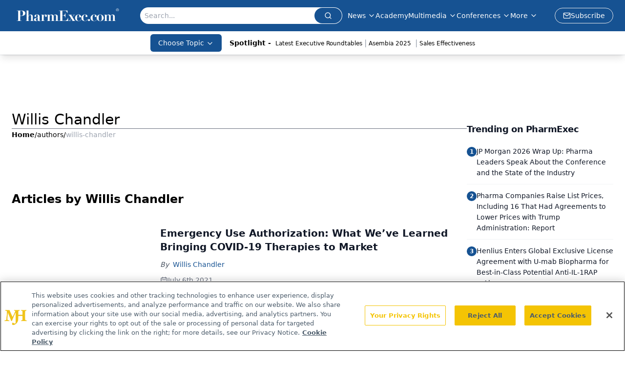

--- FILE ---
content_type: text/html; charset=utf-8
request_url: https://www.pharmexec.com/authors/willis-chandler
body_size: 20664
content:
<!DOCTYPE html><html lang="en"> <head><link rel="prefetch" href="/logo.webp"><link rel="preconnect" href="https://www.googletagmanager.com"><link rel="preconnect" href="https://cdn.segment.com"><link rel="preconnect" href="https://www.lightboxcdn.com"><link rel="preconnect" href="https://cdn.cookielaw.org"><link rel="preconnect" href="https://pub.doubleverify.com"><link rel="preconnect" href="https://www.googletagservices.com"><link rel="dns-prefetch" href="https://cdn.jsdelivr.net"><link rel="preconnect" href="https://res.lassomarketing.io"><link rel="icon" href="/favicon.svg" type="image/svg+xml"><link rel="icon" href="/favicon.ico" sizes="any"><link rel="apple-touch-icon" href="/apple-touch-icon.png"><meta charset="UTF-8"><meta name="viewport" content="width=device-width, initial-scale=1.0"><title>Willis Chandler | Authors | PharmExec </title><link rel="canonical" href="https://www.pharmexec.com/authors/willis-chandler"><meta name="description" content="Willis Chandler | Authors | Pharmaceutical Executive delivers strategic insights for pharma leaders, covering commercialization, market access, R&#38;D, and leadership to drive success."><meta name="robots" content="index, follow"><meta property="og:title" content="Willis Chandler | Authors | PharmExec "><meta property="og:type" content="website"><meta property="og:image" content="https://www.pharmexec.com/logo.webp"><meta property="og:url" content="https://www.pharmexec.com/authors/willis-chandler"><meta property="og:image:url" content="https://www.pharmexec.com/logo.webp"><meta property="og:image:width" content="1200"><meta property="og:image:height" content="630"><meta property="og:image:alt" content="Willis Chandler | Authors | PharmExec "><meta property="article:published_time" content="2026-01-20T12:46:46.795Z"><meta property="article:modified_time" content="2026-01-20T12:46:46.795Z"><meta name="twitter:title" content="Willis Chandler | Authors | PharmExec "><meta name="twitter:image" content="https://www.pharmexec.com/logo.webp"><meta name="twitter:image:alt" content="Willis Chandler | Authors | PharmExec "><meta name="twitter:description" content="Willis Chandler | Authors | Pharmaceutical Executive delivers strategic insights for pharma leaders, covering commercialization, market access, R&#38;D, and leadership to drive success."><link rel="icon" href="/favicon.ico"><meta name="twitter:image" content="https://www.pharmexec.com/logo.webp"><meta name="twitter:title" content="Willis Chandler | Authors | PharmExec "><meta name="twitter:description" content="Willis Chandler | Authors | Pharmaceutical Executive delivers strategic insights for pharma leaders, covering commercialization, market access, R&#38;D, and leadership to drive success."><script type="application/ld+json">{"@context":"https://schema.org","@type":"Organization","contactPoint":{"@type":"ContactPoint","availableLanguage":["English"]},"name":"Pharmaceutical Executive - Leadership, Strategy &amp; Market Access","alternateName":"PharmExec","description":"Pharmaceutical Executive delivers strategic insights for pharma leaders, covering commercialization, market access, R&amp;D, and leadership to drive success.","email":"pharmexec@mjhlifesciences.com","telephone":"609-716-7777","sameAs":["https://www.linkedin.com/company/pharmaceutical-executive/","https://www.instagram.com/pharmexecutive/","https://twitter.com/PharmExec","https://www.facebook.com/pharmaceuticalexecutive","https://www.threads.net/@pharmexecutive","https://bsky.app/profile/pharmexec.bsky.social"],"address":{"@type":"PostalAddress","streetAddress":"259 Prospect Plains Rd, Bldg H","addressLocality":"Monroe","addressRegion":"New Jersey","postalCode":"08831","addressCountry":"United States of America"},"foundingDate":"1998-07-01","founder":{"@type":"Person","name":"MJH Life Sciences"},"employees":[{"@type":"Person","name":"Mike Hollan"},{"@type":"Person","name":"Donald Tracy"},{"@type":"Person","name":"Davy James"}]}</script><script async src="https://cdn.jsdelivr.net/npm/@segment/analytics-consent-wrapper-onetrust@latest/dist/umd/analytics-onetrust.umd.js"></script>
 <script>
  window.dataLayer = window.dataLayer || [];
  function gtag(){dataLayer.push(arguments);}
  gtag('set' , 'developer_id.dYWJhMj', true);
  gtag('consent', 'default', {
      ad_storage: 'denied',
      analytics_storage: 'denied',
      functionality_storage: 'denied',
      personalization_storage: 'denied',
      security_storage: 'granted',
      ad_user_data: 'denied',
      ad_personalization: 'denied',
      region: [
        'AT',
        'BE',
        'BG',
        'HR',
        'CY',
        'CZ',
        'DK',
        'EE',
        'FI',
        'FR',
        'DE',
        'EL',
        'HU',
        'IE',
        'IT',
        'LV',
        'LT',
        'LU',
        'MT',
        'NL',
        'PL',
        'PT',
        'RO',
        'SK',
        'SI',
        'ES',
        'SE',
        'GB',
        'US-CA',
      ],
    });
    gtag('consent', 'default', {
      ad_storage: 'granted',
      analytics_storage: 'granted',
      functionality_storage: 'granted',
      personalization_storage: 'granted',
      security_storage: 'granted',
      ad_user_data: 'granted',
      ad_personalization: 'granted',
    });
    </script>
    <script src="https://cdn.cookielaw.org/scripttemplates/otSDKStub.js" type="text/javascript" charset="UTF-8" data-domain-script="0196a5ae-6418-7aea-9291-b0113c938f9d"></script>
    <script type="text/javascript">function OptanonWrapper() {}</script>
    <script async type="text/plain" class="optanon-category-C0001" src="https://www.lightboxcdn.com/static/lightbox_mjh.js"></script>
  <script async type="text/plain" class="optanon-category-C0004" src="https://res.lassomarketing.io/scripts/lasso-imp-id-min.js"></script> 
   <script async type="text/javascript">
      !function(){var analytics=window.analytics=window.analytics||[];if(!analytics.initialize)if(analytics.invoked)window.console&&console.error&&console.error("Segment snippet included twice.");else{analytics.invoked=!0;analytics.methods=["trackSubmit","trackClick","trackLink","trackForm","pageview","identify","reset","group","track","ready","alias","debug","page","once","off","on","addSourceMiddleware","addIntegrationMiddleware","setAnonymousId","addDestinationMiddleware"];analytics.factory=function(e){return function(){var t=Array.prototype.slice.call(arguments);t.unshift(e);analytics.push(t);return analytics}};for(var e=0;e<analytics.methods.length;e++){var key=analytics.methods[e];analytics[key]=analytics.factory(key)}analytics.load=function(key,e){var t=document.createElement("script");t.type="text/javascript";t.async=!0;t.src="https://cdn.segment.com/analytics.js/v1/" + key + "/analytics.min.js";var n=document.getElementsByTagName("script")[0];n.parentNode.insertBefore(t,n);analytics._loadOptions=e};analytics.SNIPPET_VERSION="4.13.1";
      //check lasso , if lassoImpID doesnt exist try again in 1.25 seconds
      function checkLasso() {
        if (typeof lassoImpID !== 'undefined') {
          window.LassoImpressionID = lassoImpID();
          withOneTrust(analytics).load('BBbKMoOjmhsxPnbd2nO6osz3zq67DzuN');
          analytics.page({
            'LassoImpressionID': window.LassoImpressionID
          });
        } else {
          setTimeout(checkLasso, 1000);
        }
      }
          checkLasso();
            }}();
    </script><script class="optanon-category-C0001" type="text/plain" async src="https://one.pharmexec.com/tagmanager/scripts/one.js"></script><script async type="text/javascript" src="https://one.pharmexec.com/tagmanager/scripts/one.js"></script><script type="text/javascript" src="https://www.googletagservices.com/tag/js/gpt.js"></script><script async src="https://pub.doubleverify.com/dvtag/20083417/DV1815449/pub.js"></script><script type="text/javascript">
            window.onDvtagReady = function (callback, timeout = 750) { 
            window.dvtag = window.dvtag || {} 
            dvtag.cmd = dvtag.cmd || [] 
            const opt = { callback, timeout, timestamp: new Date().getTime() } 
            dvtag.cmd.push(function () { dvtag.queueAdRequest(opt) }) 
            setTimeout(function () { 
            const cb = opt.callback 
            opt.callback = null 
            if (cb) cb() 
            }, timeout) 
            } 
     </script><script>(function(){const gtmID = "5Q7SFZ2J";

        (function (w, d, s, l, i) {
          w[l] = w[l] || [];
          w[l].push({ 'gtm.start': new Date().getTime(), event: 'gtm.js' });
          var f = d.getElementsByTagName(s)[0],
            j = d.createElement(s),
            dl = l != 'dataLayer' ? '&l=' + l : '';
          j.async = true;
          j.src = 'https://www.googletagmanager.com/gtm.js?id=' + i + dl;
          f.parentNode.insertBefore(j, f);
        })(window, document, 'script', 'dataLayer', 'GTM-' + gtmID);
      })();</script><!-- <ClientRouter  /> --><link rel="stylesheet" href="/_astro/_slug_.CmOZYUz5.css">
<link rel="stylesheet" href="/_astro/_slug_.1XxvNgLm.css"><script type="module" src="/_astro/page.V2R8AmkL.js"></script></head> <body> <style>astro-island,astro-slot,astro-static-slot{display:contents}</style><script>(()=>{var e=async t=>{await(await t())()};(self.Astro||(self.Astro={})).load=e;window.dispatchEvent(new Event("astro:load"));})();</script><script>(()=>{var A=Object.defineProperty;var g=(i,o,a)=>o in i?A(i,o,{enumerable:!0,configurable:!0,writable:!0,value:a}):i[o]=a;var d=(i,o,a)=>g(i,typeof o!="symbol"?o+"":o,a);{let i={0:t=>m(t),1:t=>a(t),2:t=>new RegExp(t),3:t=>new Date(t),4:t=>new Map(a(t)),5:t=>new Set(a(t)),6:t=>BigInt(t),7:t=>new URL(t),8:t=>new Uint8Array(t),9:t=>new Uint16Array(t),10:t=>new Uint32Array(t),11:t=>1/0*t},o=t=>{let[l,e]=t;return l in i?i[l](e):void 0},a=t=>t.map(o),m=t=>typeof t!="object"||t===null?t:Object.fromEntries(Object.entries(t).map(([l,e])=>[l,o(e)]));class y extends HTMLElement{constructor(){super(...arguments);d(this,"Component");d(this,"hydrator");d(this,"hydrate",async()=>{var b;if(!this.hydrator||!this.isConnected)return;let e=(b=this.parentElement)==null?void 0:b.closest("astro-island[ssr]");if(e){e.addEventListener("astro:hydrate",this.hydrate,{once:!0});return}let c=this.querySelectorAll("astro-slot"),n={},h=this.querySelectorAll("template[data-astro-template]");for(let r of h){let s=r.closest(this.tagName);s!=null&&s.isSameNode(this)&&(n[r.getAttribute("data-astro-template")||"default"]=r.innerHTML,r.remove())}for(let r of c){let s=r.closest(this.tagName);s!=null&&s.isSameNode(this)&&(n[r.getAttribute("name")||"default"]=r.innerHTML)}let p;try{p=this.hasAttribute("props")?m(JSON.parse(this.getAttribute("props"))):{}}catch(r){let s=this.getAttribute("component-url")||"<unknown>",v=this.getAttribute("component-export");throw v&&(s+=` (export ${v})`),console.error(`[hydrate] Error parsing props for component ${s}`,this.getAttribute("props"),r),r}let u;await this.hydrator(this)(this.Component,p,n,{client:this.getAttribute("client")}),this.removeAttribute("ssr"),this.dispatchEvent(new CustomEvent("astro:hydrate"))});d(this,"unmount",()=>{this.isConnected||this.dispatchEvent(new CustomEvent("astro:unmount"))})}disconnectedCallback(){document.removeEventListener("astro:after-swap",this.unmount),document.addEventListener("astro:after-swap",this.unmount,{once:!0})}connectedCallback(){if(!this.hasAttribute("await-children")||document.readyState==="interactive"||document.readyState==="complete")this.childrenConnectedCallback();else{let e=()=>{document.removeEventListener("DOMContentLoaded",e),c.disconnect(),this.childrenConnectedCallback()},c=new MutationObserver(()=>{var n;((n=this.lastChild)==null?void 0:n.nodeType)===Node.COMMENT_NODE&&this.lastChild.nodeValue==="astro:end"&&(this.lastChild.remove(),e())});c.observe(this,{childList:!0}),document.addEventListener("DOMContentLoaded",e)}}async childrenConnectedCallback(){let e=this.getAttribute("before-hydration-url");e&&await import(e),this.start()}async start(){let e=JSON.parse(this.getAttribute("opts")),c=this.getAttribute("client");if(Astro[c]===void 0){window.addEventListener(`astro:${c}`,()=>this.start(),{once:!0});return}try{await Astro[c](async()=>{let n=this.getAttribute("renderer-url"),[h,{default:p}]=await Promise.all([import(this.getAttribute("component-url")),n?import(n):()=>()=>{}]),u=this.getAttribute("component-export")||"default";if(!u.includes("."))this.Component=h[u];else{this.Component=h;for(let f of u.split("."))this.Component=this.Component[f]}return this.hydrator=p,this.hydrate},e,this)}catch(n){console.error(`[astro-island] Error hydrating ${this.getAttribute("component-url")}`,n)}}attributeChangedCallback(){this.hydrate()}}d(y,"observedAttributes",["props"]),customElements.get("astro-island")||customElements.define("astro-island",y)}})();</script><astro-island uid="JPKtp" prefix="r7" component-url="/_astro/atoms.Ch89ewdX.js" component-export="SanityClient" renderer-url="/_astro/client.4AZqD4Tw.js" props="{&quot;config&quot;:[0,{&quot;dataset&quot;:[0,&quot;pharmexec&quot;],&quot;projectId&quot;:[0,&quot;0vv8moc6&quot;],&quot;useCdn&quot;:[0,true],&quot;token&quot;:[0,&quot;skIjFEmlzBmyZpjK8Zc1FQwpwi0Bv3wVI0WhSPJfe5wEiXkmkb3Rq7h5T1WLyvXaJAhM7sOBa2vXBRGxShTPYsvCpTSYuIFBEZnhapLqKMkXyRyxCYjZQYbPv4Zbdn7UMjfKcTbCwat1s1GKaDhqbiwIffPYLGtrK4hT6V3Xq32NfzOzScjn&quot;]}]}" ssr client="load" opts="{&quot;name&quot;:&quot;SanityClient&quot;,&quot;value&quot;:true}"></astro-island>  <!-- <VisualEditing enabled={visualEditingEnabled} zIndex={1000} /> --> <script>(()=>{var e=async t=>{await(await t())()};(self.Astro||(self.Astro={})).only=e;window.dispatchEvent(new Event("astro:only"));})();</script><astro-island uid="Z1GDjNH" component-url="/_astro/index.qum6FzgI.js" component-export="default" renderer-url="/_astro/client.4AZqD4Tw.js" props="{&quot;settings&quot;:[0,{&quot;siteConfig&quot;:[0,{&quot;sanityClientConfig&quot;:[0,{&quot;dataset&quot;:[0,&quot;pharmexec&quot;],&quot;projectId&quot;:[0,&quot;0vv8moc6&quot;],&quot;useCdn&quot;:[0,true],&quot;token&quot;:[0,&quot;skIjFEmlzBmyZpjK8Zc1FQwpwi0Bv3wVI0WhSPJfe5wEiXkmkb3Rq7h5T1WLyvXaJAhM7sOBa2vXBRGxShTPYsvCpTSYuIFBEZnhapLqKMkXyRyxCYjZQYbPv4Zbdn7UMjfKcTbCwat1s1GKaDhqbiwIffPYLGtrK4hT6V3Xq32NfzOzScjn&quot;]}],&quot;gtmID&quot;:[0,&quot;5Q7SFZ2J&quot;],&quot;title&quot;:[0,&quot;PharmExec&quot;],&quot;liveDomain&quot;:[0,&quot;www.pharmexec.com&quot;],&quot;logo&quot;:[0,&quot;/logo.webp&quot;],&quot;white_logo&quot;:[0,&quot;/logo.webp&quot;],&quot;megaMenuTaxName&quot;:[0,&quot;topic&quot;],&quot;twitter&quot;:[0,&quot;&quot;],&quot;onejs&quot;:[0,&quot;https://one.pharmexec.com/tagmanager/scripts/one.js&quot;],&quot;sharingImageUrl&quot;:[0,&quot;https://www.pharmexec.com/logo.webp&quot;],&quot;oneTrustId&quot;:[0,&quot;0196a5ae-6418-7aea-9291-b0113c938f9d&quot;],&quot;subscribe&quot;:[0,{&quot;href&quot;:[0,&quot;/newsletter&quot;],&quot;text&quot;:[0,&quot;Lead with insight with the Pharmaceutical Executive newsletter, featuring strategic analysis, leadership trends, and market intelligence for biopharma decision-makers.&quot;]}],&quot;customSpecialtyText&quot;:[0,&quot;Choose Topic&quot;],&quot;subFooterLinks&quot;:[1,[[0,{&quot;url&quot;:[0,&quot;/&quot;],&quot;title&quot;:[0,&quot;Home&quot;]}],[0,{&quot;url&quot;:[0,&quot;/about&quot;],&quot;title&quot;:[0,&quot;About Us&quot;]}],[0,{&quot;url&quot;:[0,&quot;/news&quot;],&quot;title&quot;:[0,&quot;News&quot;]}],[0,{&quot;url&quot;:[0,&quot;/contact-us&quot;],&quot;title&quot;:[0,&quot;Contact Us&quot;]}]]]}],&quot;styleConfig&quot;:[0,{&quot;navigation&quot;:[0,5],&quot;footer&quot;:[0,1],&quot;featureDeck&quot;:[0,1],&quot;featureSlider&quot;:[0,1],&quot;logoSize&quot;:[0,&quot;large&quot;]}],&quot;adConfig&quot;:[0,{&quot;networkID&quot;:[0,&quot;4688&quot;],&quot;adUnit&quot;:[0,&quot;pharmexec&quot;]}],&quot;pageConfig&quot;:[0,{&quot;publicationName&quot;:[0,&quot;&quot;],&quot;publicationUrl&quot;:[0,&quot;journals&quot;],&quot;authorUrl&quot;:[0,&quot;authors&quot;],&quot;clinicalTopicSelectTitle&quot;:[0,&quot;Subtopics&quot;]}],&quot;sanityConfig&quot;:[0,{&quot;taxonomy&quot;:[0,{&quot;news&quot;:[0,&quot;d6805e3a-def0-4989-8b5f-04685ff608bd&quot;],&quot;conference&quot;:[0,&quot;211271ef-e280-4d26-8bb3-b35288f3fa2b&quot;],&quot;clinical&quot;:[0,&quot;pharmexec_taxonomy_38472_topic&quot;]}],&quot;docGroup&quot;:[0,{&quot;conference&quot;:[0,&quot;cbf6f0a2-a26d-4f87-b24d-c26f01fb3994&quot;]}],&quot;contentCategory&quot;:[0,{&quot;articles&quot;:[0,&quot;8bdaa7fc-960a-4b57-b076-75fdce3741bb&quot;],&quot;videos&quot;:[0,&quot;42000fd0-0d05-4832-9f2c-62c21079b76c&quot;],&quot;events&quot;:[0,&quot;6dfd5de9-dcac-493d-8692-521d6baf43a7&quot;],&quot;podcasts&quot;:[0,&quot;93d57b69-2d72-45fe-8b8a-d18e7e7e5f20&quot;],&quot;webcasts&quot;:[0,&quot;0d66f09e-a85c-4065-b994-384f80d0eae1&quot;],&quot;hero&quot;:[0,&quot;2504da4c-b21a-465e-88ba-3841a00c0395&quot;],&quot;slideshows&quot;:[0,&quot;61085300-0cae-4cd1-b0e8-26323ac5c2e6&quot;],&quot;poll&quot;:[0,&quot;9e4880fc-85b8-4ffb-a066-79af8dfaa4e1&quot;]}]}],&quot;customPageTypes&quot;:[1,[]],&quot;gateEnabled&quot;:[0,&quot;modal&quot;],&quot;sMaxAge&quot;:[0,300],&quot;staleWhileRevalidate&quot;:[0,329],&quot;useNewWelcomeAd&quot;:[0,true],&quot;welcomeAds&quot;:[0,{&quot;slotId&quot;:[0,&quot;welcome-ad&quot;],&quot;adUnit&quot;:[0,&quot;pharmexec&quot;],&quot;networkID&quot;:[0,&quot;4688&quot;],&quot;position&quot;:[0,&quot;welcome&quot;],&quot;className&quot;:[0,&quot;AD2x2&quot;],&quot;sizes&quot;:[1,[[1,[[0,1920],[0,1080]]],[1,[[0,1080],[0,1920]]]]]}],&quot;allowedDomains&quot;:[1,[[0,&quot;ce.dvm360.com&quot;],[0,&quot;www.pharmacytimes.org&quot;],[0,&quot;www.gotoper.com&quot;]]]}],&quot;targeting&quot;:[0,{&quot;content_placement&quot;:[1,[[0,&quot;&quot;]]],&quot;document_url&quot;:[1,[[0,&quot;authors/willis-chandler&quot;]]],&quot;hostname&quot;:[0,&quot;www.pharmexec.com&quot;],&quot;adLayer&quot;:[0,{&quot;adSlotSelection&quot;:[1,[]]}]}],&quot;gateData&quot;:[0,{}]}" ssr client="only" opts="{&quot;name&quot;:&quot;ADWelcome&quot;,&quot;value&quot;:true}"></astro-island> <astro-island uid="ZqtBWu" prefix="r21" component-url="/_astro/ADFloatingFooter.BD49CBHT.js" component-export="default" renderer-url="/_astro/client.4AZqD4Tw.js" props="{&quot;networkID&quot;:[0,&quot;4688&quot;],&quot;adUnit&quot;:[0,&quot;pharmexec&quot;],&quot;targeting&quot;:[0,{&quot;content_placement&quot;:[1,[[0,&quot;&quot;]]],&quot;document_url&quot;:[1,[[0,&quot;authors/willis-chandler&quot;]]],&quot;hostname&quot;:[0,&quot;www.pharmexec.com&quot;],&quot;adLayer&quot;:[0,{&quot;adSlotSelection&quot;:[1,[]]}]}]}" ssr client="load" opts="{&quot;name&quot;:&quot;ADFloatingFooter&quot;,&quot;value&quot;:true}"></astro-island>      <astro-island uid="b14TC" prefix="r22" component-url="/_astro/ui.BmQYF7KP.js" component-export="N5" renderer-url="/_astro/client.4AZqD4Tw.js" props="{&quot;data&quot;:[0,{&quot;logoImage&quot;:[0,&quot;/logo.webp&quot;],&quot;mainLinks&quot;:[1,[[0,{&quot;_createdAt&quot;:[0,&quot;2020-06-12T13:13:14Z&quot;],&quot;_id&quot;:[0,&quot;20fc33e2-951e-493e-8844-1c4a6587f38c&quot;],&quot;_rev&quot;:[0,&quot;Fg8cz1mVrx0yEAOqwTMQVF&quot;],&quot;_type&quot;:[0,&quot;mainNavigation&quot;],&quot;_updatedAt&quot;:[0,&quot;2020-06-15T12:07:59Z&quot;],&quot;is_active&quot;:[0,true],&quot;name&quot;:[0,&quot;News&quot;],&quot;navParent&quot;:[0,null],&quot;sortOrder&quot;:[0,1],&quot;subQuery&quot;:[1,[[0,{&quot;_createdAt&quot;:[0,&quot;2024-02-28T21:03:07Z&quot;],&quot;_id&quot;:[0,&quot;dda853cb-da62-4364-8031-875c1f93b28d&quot;],&quot;_rev&quot;:[0,&quot;dLrtj9mDkDrUtjcTEpb3M4&quot;],&quot;_type&quot;:[0,&quot;mainNavigation&quot;],&quot;_updatedAt&quot;:[0,&quot;2024-02-28T21:03:38Z&quot;],&quot;children&quot;:[1,[]],&quot;is_active&quot;:[0,true],&quot;name&quot;:[0,&quot;News&quot;],&quot;navParent&quot;:[0,{&quot;_ref&quot;:[0,&quot;20fc33e2-951e-493e-8844-1c4a6587f38c&quot;],&quot;_type&quot;:[0,&quot;reference&quot;]}],&quot;sortOrder&quot;:[0,1],&quot;url&quot;:[0,&quot;/news&quot;]}]]],&quot;url&quot;:[0,&quot;/news&quot;]}],[0,{&quot;_createdAt&quot;:[0,&quot;2025-04-11T14:53:56Z&quot;],&quot;_id&quot;:[0,&quot;cdf16ace-4c8a-47bc-baa9-30166ab1a743&quot;],&quot;_rev&quot;:[0,&quot;rG2v652lf3fXH2CAdetslb&quot;],&quot;_type&quot;:[0,&quot;mainNavigation&quot;],&quot;_updatedAt&quot;:[0,&quot;2025-04-11T14:54:07Z&quot;],&quot;is_active&quot;:[0,true],&quot;name&quot;:[0,&quot;Academy&quot;],&quot;navParent&quot;:[0,null],&quot;needSegmentSupport&quot;:[0,false],&quot;sortOrder&quot;:[0,2],&quot;subQuery&quot;:[1,[]],&quot;url&quot;:[0,&quot;https://www.pharmexec.com/academy?page=1&quot;]}],[0,{&quot;_createdAt&quot;:[0,&quot;2020-06-12T13:15:01Z&quot;],&quot;_id&quot;:[0,&quot;024173be-095f-41b8-903a-9757fb25a0a7&quot;],&quot;_rev&quot;:[0,&quot;smfZKzW5IwRITshgVfpvPf&quot;],&quot;_type&quot;:[0,&quot;mainNavigation&quot;],&quot;_updatedAt&quot;:[0,&quot;2025-04-11T14:53:05Z&quot;],&quot;is_active&quot;:[0,true],&quot;name&quot;:[0,&quot;Multimedia&quot;],&quot;navParent&quot;:[0,null],&quot;sortOrder&quot;:[0,3],&quot;subQuery&quot;:[1,[[0,{&quot;_createdAt&quot;:[0,&quot;2020-06-12T13:16:40Z&quot;],&quot;_id&quot;:[0,&quot;564fcd71-e6ab-42ef-864b-d1b9a62314ba&quot;],&quot;_rev&quot;:[0,&quot;pJ6d4r4XZ5Pwn4jgZs41V9&quot;],&quot;_type&quot;:[0,&quot;mainNavigation&quot;],&quot;_updatedAt&quot;:[0,&quot;2023-07-25T12:38:57Z&quot;],&quot;children&quot;:[1,[]],&quot;is_active&quot;:[0,true],&quot;name&quot;:[0,&quot;Editorial Podcasts&quot;],&quot;navParent&quot;:[0,{&quot;_ref&quot;:[0,&quot;024173be-095f-41b8-903a-9757fb25a0a7&quot;],&quot;_type&quot;:[0,&quot;reference&quot;]}],&quot;url&quot;:[0,&quot;/editorial-podcasts&quot;]}],[0,{&quot;_createdAt&quot;:[0,&quot;2020-06-12T13:15:18Z&quot;],&quot;_id&quot;:[0,&quot;72f85102-fba9-44ee-939f-0295742fd7b2&quot;],&quot;_rev&quot;:[0,&quot;kgvZaOQUN7I3uLSwsASWSj&quot;],&quot;_type&quot;:[0,&quot;mainNavigation&quot;],&quot;_updatedAt&quot;:[0,&quot;2023-09-11T14:57:32Z&quot;],&quot;children&quot;:[1,[]],&quot;is_active&quot;:[0,true],&quot;name&quot;:[0,&quot;Editorial Videos&quot;],&quot;navParent&quot;:[0,{&quot;_ref&quot;:[0,&quot;024173be-095f-41b8-903a-9757fb25a0a7&quot;],&quot;_type&quot;:[0,&quot;reference&quot;]}],&quot;url&quot;:[0,&quot;/editorial-videos&quot;]}],[0,{&quot;_createdAt&quot;:[0,&quot;2025-06-12T20:14:21Z&quot;],&quot;_id&quot;:[0,&quot;abd35705-debd-4ad9-a82d-30906ffd7180&quot;],&quot;_rev&quot;:[0,&quot;a48tEm5DsNFDhvi7tFwXzu&quot;],&quot;_type&quot;:[0,&quot;mainNavigation&quot;],&quot;_updatedAt&quot;:[0,&quot;2025-06-12T20:26:35Z&quot;],&quot;children&quot;:[1,[]],&quot;is_active&quot;:[0,true],&quot;name&quot;:[0,&quot;Peer Exchange&quot;],&quot;navParent&quot;:[0,{&quot;_ref&quot;:[0,&quot;024173be-095f-41b8-903a-9757fb25a0a7&quot;],&quot;_type&quot;:[0,&quot;reference&quot;]}],&quot;url&quot;:[0,&quot;/peer-exchange&quot;]}],[0,{&quot;_createdAt&quot;:[0,&quot;2024-07-29T19:28:08Z&quot;],&quot;_id&quot;:[0,&quot;cea5465b-d1e9-4908-8afc-f5f33003e393&quot;],&quot;_rev&quot;:[0,&quot;FD44LAn4VSXhGlmgNwTW5E&quot;],&quot;_type&quot;:[0,&quot;mainNavigation&quot;],&quot;_updatedAt&quot;:[0,&quot;2024-07-29T19:28:20Z&quot;],&quot;children&quot;:[1,[]],&quot;is_active&quot;:[0,true],&quot;name&quot;:[0,&quot;Profiles in Medicine&quot;],&quot;navParent&quot;:[0,{&quot;_ref&quot;:[0,&quot;024173be-095f-41b8-903a-9757fb25a0a7&quot;],&quot;_type&quot;:[0,&quot;reference&quot;]}],&quot;url&quot;:[0,&quot;/profiles-in-medicine&quot;]}]]]}],[0,{&quot;_createdAt&quot;:[0,&quot;2023-04-19T19:36:43Z&quot;],&quot;_id&quot;:[0,&quot;b462a562-57f5-48d0-acf8-353a09249eb1&quot;],&quot;_rev&quot;:[0,&quot;rG2v652lf3fXH2CAdeto2R&quot;],&quot;_type&quot;:[0,&quot;mainNavigation&quot;],&quot;_updatedAt&quot;:[0,&quot;2025-04-11T14:53:10Z&quot;],&quot;is_active&quot;:[0,true],&quot;name&quot;:[0,&quot;Conferences&quot;],&quot;navParent&quot;:[0,null],&quot;sortOrder&quot;:[0,4],&quot;subQuery&quot;:[1,[[0,{&quot;_createdAt&quot;:[0,&quot;2023-04-19T19:38:16Z&quot;],&quot;_id&quot;:[0,&quot;976bd22e-2a2b-4e21-a0fb-deaed3177858&quot;],&quot;_rev&quot;:[0,&quot;H05sVSbRSQMYmFvpOfhCVi&quot;],&quot;_type&quot;:[0,&quot;mainNavigation&quot;],&quot;_updatedAt&quot;:[0,&quot;2023-04-19T19:38:16Z&quot;],&quot;children&quot;:[1,[]],&quot;is_active&quot;:[0,true],&quot;name&quot;:[0,&quot;Conference Coverage&quot;],&quot;navParent&quot;:[0,{&quot;_ref&quot;:[0,&quot;b462a562-57f5-48d0-acf8-353a09249eb1&quot;],&quot;_type&quot;:[0,&quot;reference&quot;]}],&quot;url&quot;:[0,&quot;/latest-conference&quot;]}],[0,{&quot;_createdAt&quot;:[0,&quot;2023-04-19T19:37:25Z&quot;],&quot;_id&quot;:[0,&quot;4a49be0f-d849-4e00-9c9a-103885426061&quot;],&quot;_rev&quot;:[0,&quot;H05sVSbRSQMYmFvpOfh3J4&quot;],&quot;_type&quot;:[0,&quot;mainNavigation&quot;],&quot;_updatedAt&quot;:[0,&quot;2023-04-19T19:37:25Z&quot;],&quot;children&quot;:[1,[]],&quot;is_active&quot;:[0,true],&quot;name&quot;:[0,&quot;Conference Listing&quot;],&quot;navParent&quot;:[0,{&quot;_ref&quot;:[0,&quot;b462a562-57f5-48d0-acf8-353a09249eb1&quot;],&quot;_type&quot;:[0,&quot;reference&quot;]}],&quot;url&quot;:[0,&quot;/conferences&quot;]}]]],&quot;url&quot;:[0,&quot;/conferences&quot;]}],[0,{&quot;_createdAt&quot;:[0,&quot;2020-06-12T13:18:19Z&quot;],&quot;_id&quot;:[0,&quot;80b9f51d-52b2-4c9a-8ca1-4fbd4402a2d0&quot;],&quot;_rev&quot;:[0,&quot;2A86Ix3HFRuGfLO3SvYkea&quot;],&quot;_type&quot;:[0,&quot;mainNavigation&quot;],&quot;_updatedAt&quot;:[0,&quot;2025-04-11T14:53:17Z&quot;],&quot;is_active&quot;:[0,true],&quot;name&quot;:[0,&quot;Publications&quot;],&quot;navParent&quot;:[0,null],&quot;sortOrder&quot;:[0,5],&quot;subQuery&quot;:[1,[[0,{&quot;_createdAt&quot;:[0,&quot;2020-06-19T09:14:20Z&quot;],&quot;_id&quot;:[0,&quot;1120090f-3eaf-4f76-9329-191273411a40&quot;],&quot;_rev&quot;:[0,&quot;tEopoJ5s47yhUjQL3Cpwfn&quot;],&quot;_type&quot;:[0,&quot;mainNavigation&quot;],&quot;_updatedAt&quot;:[0,&quot;2020-07-29T04:14:05Z&quot;],&quot;children&quot;:[1,[]],&quot;is_active&quot;:[0,true],&quot;name&quot;:[0,&quot;Pharmaceutical Executive&quot;],&quot;navParent&quot;:[0,{&quot;_ref&quot;:[0,&quot;80b9f51d-52b2-4c9a-8ca1-4fbd4402a2d0&quot;],&quot;_type&quot;:[0,&quot;reference&quot;]}],&quot;url&quot;:[0,&quot;/journals/pharmaceutical-executive&quot;]}]]]}],[0,{&quot;_createdAt&quot;:[0,&quot;2020-07-16T02:06:27Z&quot;],&quot;_id&quot;:[0,&quot;47e9e0fa-b7ca-47de-bb5e-b4f3d1e6a69f&quot;],&quot;_rev&quot;:[0,&quot;2A86Ix3HFRuGfLO3SvYlQ0&quot;],&quot;_type&quot;:[0,&quot;mainNavigation&quot;],&quot;_updatedAt&quot;:[0,&quot;2025-04-11T14:53:26Z&quot;],&quot;is_active&quot;:[0,true],&quot;name&quot;:[0,&quot;Partner Perspectives&quot;],&quot;navParent&quot;:[0,null],&quot;sortOrder&quot;:[0,6],&quot;subQuery&quot;:[1,[]],&quot;url&quot;:[0,&quot;/brand-insights&quot;]}],[0,{&quot;_createdAt&quot;:[0,&quot;2020-06-12T13:14:25Z&quot;],&quot;_id&quot;:[0,&quot;823c8afe-e692-4ccd-8ef2-1aecdea7ee10&quot;],&quot;_rev&quot;:[0,&quot;smfZKzW5IwRITshgVfpxDD&quot;],&quot;_type&quot;:[0,&quot;mainNavigation&quot;],&quot;_updatedAt&quot;:[0,&quot;2025-04-11T14:53:34Z&quot;],&quot;is_active&quot;:[0,true],&quot;name&quot;:[0,&quot;Resources&quot;],&quot;navParent&quot;:[0,null],&quot;sortOrder&quot;:[0,6],&quot;subQuery&quot;:[1,[[0,{&quot;_createdAt&quot;:[0,&quot;2025-01-16T21:20:29Z&quot;],&quot;_id&quot;:[0,&quot;3464ce5a-a705-4037-a6f5-3851a7f03137&quot;],&quot;_rev&quot;:[0,&quot;eW4V35CliPqhGTiVkATwKN&quot;],&quot;_type&quot;:[0,&quot;mainNavigation&quot;],&quot;_updatedAt&quot;:[0,&quot;2025-01-16T21:20:43Z&quot;],&quot;children&quot;:[1,[]],&quot;is_active&quot;:[0,true],&quot;name&quot;:[0,&quot;Content Engagement Hubs&quot;],&quot;navParent&quot;:[0,{&quot;_ref&quot;:[0,&quot;823c8afe-e692-4ccd-8ef2-1aecdea7ee10&quot;],&quot;_type&quot;:[0,&quot;reference&quot;]}],&quot;url&quot;:[0,&quot;/content-engagement-hubs&quot;]}],[0,{&quot;_createdAt&quot;:[0,&quot;2020-06-12T13:18:49Z&quot;],&quot;_id&quot;:[0,&quot;1b1f0fa8-8ec9-455a-a048-fbb36f16bd2d&quot;],&quot;_rev&quot;:[0,&quot;kNskDbi57cEoDr82iZkXPx&quot;],&quot;_type&quot;:[0,&quot;mainNavigation&quot;],&quot;_updatedAt&quot;:[0,&quot;2021-01-20T13:40:47Z&quot;],&quot;children&quot;:[1,[]],&quot;is_active&quot;:[0,true],&quot;name&quot;:[0,&quot;E-Books&quot;],&quot;navParent&quot;:[0,{&quot;_ref&quot;:[0,&quot;823c8afe-e692-4ccd-8ef2-1aecdea7ee10&quot;],&quot;_type&quot;:[0,&quot;reference&quot;]}],&quot;url&quot;:[0,&quot;/journals/pharm-exec-e-books&quot;]}],[0,{&quot;_createdAt&quot;:[0,&quot;2020-07-16T03:06:28Z&quot;],&quot;_id&quot;:[0,&quot;9850e0f0-e7f6-4ef0-a15b-d7206e86b07c&quot;],&quot;_rev&quot;:[0,&quot;tEopoJ5s47yhUjQL3Cpwfn&quot;],&quot;_type&quot;:[0,&quot;mainNavigation&quot;],&quot;_updatedAt&quot;:[0,&quot;2020-07-29T04:14:05Z&quot;],&quot;children&quot;:[1,[]],&quot;is_active&quot;:[0,true],&quot;name&quot;:[0,&quot;Events&quot;],&quot;navParent&quot;:[0,{&quot;_ref&quot;:[0,&quot;823c8afe-e692-4ccd-8ef2-1aecdea7ee10&quot;],&quot;_type&quot;:[0,&quot;reference&quot;]}],&quot;url&quot;:[0,&quot;/events&quot;]}],[0,{&quot;_createdAt&quot;:[0,&quot;2020-06-12T13:14:40Z&quot;],&quot;_id&quot;:[0,&quot;b21db528-b1af-4b6f-9ef2-8a0d23c2562d&quot;],&quot;_rev&quot;:[0,&quot;XP3GMLlwi8rNLuHCkqWtx4&quot;],&quot;_type&quot;:[0,&quot;mainNavigation&quot;],&quot;_updatedAt&quot;:[0,&quot;2021-01-20T03:24:54Z&quot;],&quot;children&quot;:[1,[]],&quot;is_active&quot;:[0,true],&quot;name&quot;:[0,&quot;Sponsored Podcasts&quot;],&quot;navParent&quot;:[0,{&quot;_ref&quot;:[0,&quot;823c8afe-e692-4ccd-8ef2-1aecdea7ee10&quot;],&quot;_type&quot;:[0,&quot;reference&quot;]}],&quot;url&quot;:[0,&quot;/sponsored-podcasts&quot;]}],[0,{&quot;_createdAt&quot;:[0,&quot;2020-07-10T09:55:32Z&quot;],&quot;_id&quot;:[0,&quot;1dd52223-3f60-4541-b581-a0cab20b038c&quot;],&quot;_rev&quot;:[0,&quot;XP3GMLlwi8rNLuHCkqX9Es&quot;],&quot;_type&quot;:[0,&quot;mainNavigation&quot;],&quot;_updatedAt&quot;:[0,&quot;2021-01-20T03:25:55Z&quot;],&quot;children&quot;:[1,[]],&quot;is_active&quot;:[0,true],&quot;name&quot;:[0,&quot;Sponsored Videos&quot;],&quot;navParent&quot;:[0,{&quot;_ref&quot;:[0,&quot;823c8afe-e692-4ccd-8ef2-1aecdea7ee10&quot;],&quot;_type&quot;:[0,&quot;reference&quot;]}],&quot;url&quot;:[0,&quot;/sponsored-videos&quot;]}],[0,{&quot;_createdAt&quot;:[0,&quot;2020-06-12T13:17:48Z&quot;],&quot;_id&quot;:[0,&quot;a61125e1-278a-4eaa-b84d-7886cdf564a0&quot;],&quot;_rev&quot;:[0,&quot;tEopoJ5s47yhUjQL3Cpwfn&quot;],&quot;_type&quot;:[0,&quot;mainNavigation&quot;],&quot;_updatedAt&quot;:[0,&quot;2020-07-29T04:14:05Z&quot;],&quot;children&quot;:[1,[]],&quot;is_active&quot;:[0,true],&quot;name&quot;:[0,&quot;Webcasts&quot;],&quot;navParent&quot;:[0,{&quot;_ref&quot;:[0,&quot;823c8afe-e692-4ccd-8ef2-1aecdea7ee10&quot;],&quot;_type&quot;:[0,&quot;reference&quot;]}],&quot;url&quot;:[0,&quot;/webcasts&quot;]}],[0,{&quot;_createdAt&quot;:[0,&quot;2020-06-12T13:15:39Z&quot;],&quot;_id&quot;:[0,&quot;c6608981-4892-4133-8ebc-3f8fae5c80c1&quot;],&quot;_rev&quot;:[0,&quot;tEopoJ5s47yhUjQL3Cpwfn&quot;],&quot;_type&quot;:[0,&quot;mainNavigation&quot;],&quot;_updatedAt&quot;:[0,&quot;2020-07-29T04:14:05Z&quot;],&quot;children&quot;:[1,[]],&quot;is_active&quot;:[0,true],&quot;name&quot;:[0,&quot;Whitepapers&quot;],&quot;navParent&quot;:[0,{&quot;_ref&quot;:[0,&quot;823c8afe-e692-4ccd-8ef2-1aecdea7ee10&quot;],&quot;_type&quot;:[0,&quot;reference&quot;]}],&quot;url&quot;:[0,&quot;/whitepapers&quot;]}]]]}],[0,{&quot;_createdAt&quot;:[0,&quot;2020-06-19T21:02:31Z&quot;],&quot;_id&quot;:[0,&quot;38075012-5b8f-4ad6-8ab3-11b2dec648a1&quot;],&quot;_rev&quot;:[0,&quot;smfZKzW5IwRITshgVfpxah&quot;],&quot;_type&quot;:[0,&quot;mainNavigation&quot;],&quot;_updatedAt&quot;:[0,&quot;2025-04-11T14:53:46Z&quot;],&quot;is_active&quot;:[0,true],&quot;name&quot;:[0,&quot;Subscribe&quot;],&quot;navParent&quot;:[0,null],&quot;needSegmentSupport&quot;:[0,false],&quot;sortOrder&quot;:[0,7],&quot;subQuery&quot;:[1,[]],&quot;url&quot;:[0,&quot;https://one.pharmexec.com/subscribe/&quot;]}]]],&quot;secondaryLinks&quot;:[1,[[0,{&quot;_id&quot;:[0,&quot;5abe19ab-1413-406c-a54b-b976edea228a&quot;],&quot;children&quot;:[1,[[0,{&quot;_id&quot;:[0,&quot;a535e4c0-630a-475b-ad1e-53a1de23db30&quot;],&quot;identifier&quot;:[0,&quot;topic/press-releases&quot;],&quot;name&quot;:[0,&quot;Press Releases&quot;],&quot;sortOrder&quot;:[0,null]}],[0,{&quot;_id&quot;:[0,&quot;pharmexec_taxonomy_33203_executiveroundtable&quot;],&quot;identifier&quot;:[0,&quot;topic/executive-roundtable&quot;],&quot;name&quot;:[0,&quot;Executive Roundtable&quot;],&quot;sortOrder&quot;:[0,null]}],[0,{&quot;_id&quot;:[0,&quot;pharmexec_taxonomy_38189_executiveprofiles&quot;],&quot;identifier&quot;:[0,&quot;topic/executive-profiles&quot;],&quot;name&quot;:[0,&quot;Executive Profiles&quot;],&quot;sortOrder&quot;:[0,null]}],[0,{&quot;_id&quot;:[0,&quot;pharmexec_taxonomy_38193_hrmanagement&quot;],&quot;identifier&quot;:[0,&quot;topic/leadership&quot;],&quot;name&quot;:[0,&quot;Leadership&quot;],&quot;sortOrder&quot;:[0,null]}]]],&quot;identifier&quot;:[0,&quot;topic/corporate-communications&quot;],&quot;name&quot;:[0,&quot;Corporate Communications&quot;],&quot;parentIdentifier&quot;:[0,&quot;topic&quot;],&quot;sortOrder&quot;:[0,null]}],[0,{&quot;_id&quot;:[0,&quot;81234d19-73fa-40ee-b3ed-8aa9739ea803&quot;],&quot;children&quot;:[1,[[0,{&quot;_id&quot;:[0,&quot;28bb5829-d806-4088-9ebf-9e850c0edb50&quot;],&quot;identifier&quot;:[0,&quot;topic/patient-education&quot;],&quot;name&quot;:[0,&quot;Patient Education&quot;],&quot;sortOrder&quot;:[0,null]}],[0,{&quot;_id&quot;:[0,&quot;28d857d3-d4ca-4ced-9e84-7db7a2ec8d50&quot;],&quot;identifier&quot;:[0,&quot;topic/healthcare-access&quot;],&quot;name&quot;:[0,&quot;Healthcare Access&quot;],&quot;sortOrder&quot;:[0,null]}],[0,{&quot;_id&quot;:[0,&quot;37420909-689e-4300-b8ad-dcae8bdb526d&quot;],&quot;identifier&quot;:[0,&quot;topic/telehealth&quot;],&quot;name&quot;:[0,&quot;Telehealth&quot;],&quot;sortOrder&quot;:[0,null]}]]],&quot;identifier&quot;:[0,&quot;topic/dtc&quot;],&quot;name&quot;:[0,&quot;Direct-to-Consumer&quot;],&quot;parentIdentifier&quot;:[0,&quot;topic&quot;],&quot;sortOrder&quot;:[0,null]}],[0,{&quot;_id&quot;:[0,&quot;753afd75-9eb7-4eb5-8e74-4536cd0ad2dd&quot;],&quot;children&quot;:[1,[[0,{&quot;_id&quot;:[0,&quot;82bcf9ee-f36c-4fa9-ac79-8390c349d343&quot;],&quot;identifier&quot;:[0,&quot;topic/partnerships&quot;],&quot;name&quot;:[0,&quot;Partnerships&quot;],&quot;sortOrder&quot;:[0,null]}],[0,{&quot;_id&quot;:[0,&quot;decdfb1a-e800-4142-b1f5-c62d3258332c&quot;],&quot;identifier&quot;:[0,&quot;topic/funding&quot;],&quot;name&quot;:[0,&quot;Funding&quot;],&quot;sortOrder&quot;:[0,null]}]]],&quot;identifier&quot;:[0,&quot;topic/emerging-biopharma&quot;],&quot;name&quot;:[0,&quot;Emerging Biopharma&quot;],&quot;parentIdentifier&quot;:[0,&quot;topic&quot;],&quot;sortOrder&quot;:[0,null]}],[0,{&quot;_id&quot;:[0,&quot;d2037d4c-07ba-46e8-a831-78200f2d7675&quot;],&quot;children&quot;:[1,[[0,{&quot;_id&quot;:[0,&quot;dc926646-a2c8-4e38-8674-54df93dcf166&quot;],&quot;identifier&quot;:[0,&quot;topic/finance&quot;],&quot;name&quot;:[0,&quot;Finance&quot;],&quot;sortOrder&quot;:[0,null]}],[0,{&quot;_id&quot;:[0,&quot;pharmexec_taxonomy_38331_industrytrends&quot;],&quot;identifier&quot;:[0,&quot;topic/industry-trends&quot;],&quot;name&quot;:[0,&quot;Industry Trends&quot;],&quot;sortOrder&quot;:[0,null]}]]],&quot;identifier&quot;:[0,&quot;topic/ir-licensing-partnerships&quot;],&quot;name&quot;:[0,&quot;IR Licensing and Partnerships&quot;],&quot;parentIdentifier&quot;:[0,&quot;topic&quot;],&quot;sortOrder&quot;:[0,null]}],[0,{&quot;_id&quot;:[0,&quot;pharmexec_taxonomy_38198_marketaccess&quot;],&quot;children&quot;:[1,[[0,{&quot;_id&quot;:[0,&quot;792a1a4f-2779-404f-894d-a3999fa111e7&quot;],&quot;identifier&quot;:[0,&quot;topic/patient-access&quot;],&quot;name&quot;:[0,&quot;Patient Access&quot;],&quot;sortOrder&quot;:[0,null]}],[0,{&quot;_id&quot;:[0,&quot;pharmexec_taxonomy_2598_pricing&quot;],&quot;identifier&quot;:[0,&quot;topic/pricing&quot;],&quot;name&quot;:[0,&quot;Pricing&quot;],&quot;sortOrder&quot;:[0,null]}],[0,{&quot;_id&quot;:[0,&quot;pharmexec_taxonomy_2745_strategy&quot;],&quot;identifier&quot;:[0,&quot;topic/strategy&quot;],&quot;name&quot;:[0,&quot;Strategy&quot;],&quot;sortOrder&quot;:[0,null]}]]],&quot;identifier&quot;:[0,&quot;topic/market-access&quot;],&quot;name&quot;:[0,&quot;Market Access&quot;],&quot;parentIdentifier&quot;:[0,&quot;topic&quot;],&quot;sortOrder&quot;:[0,null]}],[0,{&quot;_id&quot;:[0,&quot;1ea522ba-04a7-4d94-aa8e-c97987088f6e&quot;],&quot;children&quot;:[1,[[0,{&quot;_id&quot;:[0,&quot;06d45e4b-7ffb-467c-8577-c0ba0e6f3a2c&quot;],&quot;identifier&quot;:[0,&quot;topic/patient-advocacy&quot;],&quot;name&quot;:[0,&quot;Patient Advocacy&quot;],&quot;sortOrder&quot;:[0,null]}],[0,{&quot;_id&quot;:[0,&quot;17d2561d-0f24-4824-9e9c-a72acb394d95&quot;],&quot;identifier&quot;:[0,&quot;topic/clinical-data&quot;],&quot;name&quot;:[0,&quot;Clinical Data&quot;],&quot;sortOrder&quot;:[0,null]}],[0,{&quot;_id&quot;:[0,&quot;b5a467ae-f5e2-4d39-9dd0-728a935bcc24&quot;],&quot;identifier&quot;:[0,&quot;topic/pharmacovigilance&quot;],&quot;name&quot;:[0,&quot;Pharmacovigilance&quot;],&quot;sortOrder&quot;:[0,null]}]]],&quot;identifier&quot;:[0,&quot;topic/medical-affairs&quot;],&quot;name&quot;:[0,&quot;Medical Affairs&quot;],&quot;parentIdentifier&quot;:[0,&quot;topic&quot;],&quot;sortOrder&quot;:[0,null]}],[0,{&quot;_id&quot;:[0,&quot;86490e5f-da74-4456-a0ee-05c1e489496a&quot;],&quot;children&quot;:[1,[[0,{&quot;_id&quot;:[0,&quot;73d3db2b-5a2d-4511-a2a8-4cfcd7f01464&quot;],&quot;identifier&quot;:[0,&quot;topic/sustainability&quot;],&quot;name&quot;:[0,&quot;Sustainability&quot;],&quot;sortOrder&quot;:[0,null]}],[0,{&quot;_id&quot;:[0,&quot;pharmexec_taxonomy_2075_technology&quot;],&quot;identifier&quot;:[0,&quot;topic/technology&quot;],&quot;name&quot;:[0,&quot;Technology&quot;],&quot;sortOrder&quot;:[0,null]}],[0,{&quot;_id&quot;:[0,&quot;pharmexec_taxonomy_2754_rdclinicaltrials&quot;],&quot;identifier&quot;:[0,&quot;topic/rd-clinical-trials&quot;],&quot;name&quot;:[0,&quot;R&amp;D/Clinical Trials&quot;],&quot;sortOrder&quot;:[0,null]}],[0,{&quot;_id&quot;:[0,&quot;pharmexec_taxonomy_38234_supplychain&quot;],&quot;identifier&quot;:[0,&quot;topic/supply-chain&quot;],&quot;name&quot;:[0,&quot;Supply Chain&quot;],&quot;sortOrder&quot;:[0,null]}]]],&quot;identifier&quot;:[0,&quot;topic/operations&quot;],&quot;name&quot;:[0,&quot;Operations&quot;],&quot;parentIdentifier&quot;:[0,&quot;topic&quot;],&quot;sortOrder&quot;:[0,null]}],[0,{&quot;_id&quot;:[0,&quot;pharmexec_taxonomy_38233_patientengagement&quot;],&quot;children&quot;:[1,[[0,{&quot;_id&quot;:[0,&quot;81104bd9-fead-4224-b10f-fb95745c6403&quot;],&quot;identifier&quot;:[0,&quot;topic/dei&quot;],&quot;name&quot;:[0,&quot;DE&amp;I&quot;],&quot;sortOrder&quot;:[0,null]}]]],&quot;identifier&quot;:[0,&quot;topic/patient-engagement&quot;],&quot;name&quot;:[0,&quot;Patient Engagement&quot;],&quot;parentIdentifier&quot;:[0,&quot;topic&quot;],&quot;sortOrder&quot;:[0,null]}],[0,{&quot;_id&quot;:[0,&quot;pharmexec_taxonomy_2134_regulatory&quot;],&quot;children&quot;:[1,[[0,{&quot;_id&quot;:[0,&quot;698c41ec-aed7-4157-bf9f-6937235d4319&quot;],&quot;identifier&quot;:[0,&quot;topic/fda&quot;],&quot;name&quot;:[0,&quot;FDA&quot;],&quot;sortOrder&quot;:[0,null]}],[0,{&quot;_id&quot;:[0,&quot;pharmexec_taxonomy_1912_legal&quot;],&quot;identifier&quot;:[0,&quot;topic/legal&quot;],&quot;name&quot;:[0,&quot;Legal&quot;],&quot;sortOrder&quot;:[0,null]}],[0,{&quot;_id&quot;:[0,&quot;pharmexec_taxonomy_2170_global&quot;],&quot;identifier&quot;:[0,&quot;topic/global&quot;],&quot;name&quot;:[0,&quot;Global&quot;],&quot;sortOrder&quot;:[0,null]}]]],&quot;identifier&quot;:[0,&quot;topic/regulatory&quot;],&quot;name&quot;:[0,&quot;Regulatory&quot;],&quot;parentIdentifier&quot;:[0,&quot;topic&quot;],&quot;sortOrder&quot;:[0,null]}],[0,{&quot;_id&quot;:[0,&quot;pharmexec_taxonomy_38187_salesmarketing&quot;],&quot;children&quot;:[1,[[0,{&quot;_id&quot;:[0,&quot;07e65f74-2011-4c1b-99dc-0430be8dfc2d&quot;],&quot;identifier&quot;:[0,&quot;topic/sales-effectiveness&quot;],&quot;name&quot;:[0,&quot;Sales Effectiveness&quot;],&quot;sortOrder&quot;:[0,null]}],[0,{&quot;_id&quot;:[0,&quot;0f9f3cd8-0e47-4a0c-af68-87959f5142cb&quot;],&quot;identifier&quot;:[0,&quot;topic/campaigns&quot;],&quot;name&quot;:[0,&quot;Campaigns&quot;],&quot;sortOrder&quot;:[0,null]}],[0,{&quot;_id&quot;:[0,&quot;20a6a9ba-1b66-4e24-9dc9-726cfa84eda3&quot;],&quot;identifier&quot;:[0,&quot;topic/dtc-marketing&quot;],&quot;name&quot;:[0,&quot;DTC Marketing&quot;],&quot;sortOrder&quot;:[0,null]}],[0,{&quot;_id&quot;:[0,&quot;26ccfc72-502c-4af0-aeab-56d245ccc09e&quot;],&quot;identifier&quot;:[0,&quot;topic/medical-education&quot;],&quot;name&quot;:[0,&quot;Medical Education&quot;],&quot;sortOrder&quot;:[0,null]}]]],&quot;identifier&quot;:[0,&quot;topic/sales-marketing&quot;],&quot;name&quot;:[0,&quot;Sales &amp; Marketing&quot;],&quot;parentIdentifier&quot;:[0,&quot;topic&quot;],&quot;sortOrder&quot;:[0,1]}]]],&quot;socialLinks&quot;:[1,[[0,{&quot;_key&quot;:[0,&quot;f2583dfd7f79&quot;],&quot;_type&quot;:[0,&quot;urlArray&quot;],&quot;blank&quot;:[0,true],&quot;title&quot;:[0,&quot;LinkedIN&quot;],&quot;url&quot;:[0,&quot;https://www.linkedin.com/company/pharmaceutical-executive/&quot;]}],[0,{&quot;_key&quot;:[0,&quot;59a757727066&quot;],&quot;_type&quot;:[0,&quot;urlArray&quot;],&quot;blank&quot;:[0,true],&quot;title&quot;:[0,&quot;Instagram&quot;],&quot;url&quot;:[0,&quot;https://www.instagram.com/pharmexecutive/&quot;]}],[0,{&quot;_key&quot;:[0,&quot;91395559e5cd&quot;],&quot;_type&quot;:[0,&quot;urlArray&quot;],&quot;blank&quot;:[0,true],&quot;title&quot;:[0,&quot;X&quot;],&quot;url&quot;:[0,&quot;https://twitter.com/PharmExec&quot;]}],[0,{&quot;_key&quot;:[0,&quot;c52528285d00&quot;],&quot;_type&quot;:[0,&quot;urlArray&quot;],&quot;blank&quot;:[0,true],&quot;title&quot;:[0,&quot;Facebook&quot;],&quot;url&quot;:[0,&quot;https://www.facebook.com/pharmaceuticalexecutive&quot;]}],[0,{&quot;_key&quot;:[0,&quot;3f7352a16d36&quot;],&quot;_type&quot;:[0,&quot;urlArray&quot;],&quot;blank&quot;:[0,true],&quot;title&quot;:[0,&quot;Threads&quot;],&quot;url&quot;:[0,&quot;https://www.threads.net/@pharmexecutive&quot;]}],[0,{&quot;_key&quot;:[0,&quot;e50b63dd1423&quot;],&quot;_type&quot;:[0,&quot;urlArray&quot;],&quot;blank&quot;:[0,true],&quot;title&quot;:[0,&quot;Bluesky&quot;],&quot;url&quot;:[0,&quot;https://bsky.app/profile/pharmexec.bsky.social&quot;]}]]],&quot;spotlight&quot;:[1,[[0,{&quot;_createdAt&quot;:[0,&quot;2022-12-19T15:38:57Z&quot;],&quot;_id&quot;:[0,&quot;5b605a69-b4f0-411a-b1c1-ab5436901349&quot;],&quot;_rev&quot;:[0,&quot;GX8usFjsKO9BTVvMVeIKRa&quot;],&quot;_type&quot;:[0,&quot;subNavigation&quot;],&quot;_updatedAt&quot;:[0,&quot;2023-05-04T17:56:52Z&quot;],&quot;blank&quot;:[0,true],&quot;is_active&quot;:[0,true],&quot;name&quot;:[0,&quot;Latest Executive Roundtables&quot;],&quot;navParent&quot;:[0,{&quot;_ref&quot;:[0,&quot;c3258119-b980-4a3d-8e73-f73c93d6244c&quot;],&quot;_type&quot;:[0,&quot;reference&quot;]}],&quot;sortOrder&quot;:[0,2],&quot;url&quot;:[0,&quot;/topic/executive-roundtable&quot;]}],[0,{&quot;_createdAt&quot;:[0,&quot;2025-05-13T18:10:11Z&quot;],&quot;_id&quot;:[0,&quot;8340a230-b65f-4fce-8886-935c1804333c&quot;],&quot;_rev&quot;:[0,&quot;YYLEHI4DIMLvrZa2XnjO0B&quot;],&quot;_type&quot;:[0,&quot;subNavigation&quot;],&quot;_updatedAt&quot;:[0,&quot;2025-05-13T18:10:31Z&quot;],&quot;is_active&quot;:[0,true],&quot;name&quot;:[0,&quot;Asembia 2025 &quot;],&quot;navParent&quot;:[0,{&quot;_ref&quot;:[0,&quot;c3258119-b980-4a3d-8e73-f73c93d6244c&quot;],&quot;_type&quot;:[0,&quot;reference&quot;]}],&quot;url&quot;:[0,&quot;/conferences/asembia-axs25-summit&quot;]}],[0,{&quot;_createdAt&quot;:[0,&quot;2025-07-21T21:14:33Z&quot;],&quot;_id&quot;:[0,&quot;460be5b4-6e2a-4168-b547-3a5e98ac1494&quot;],&quot;_rev&quot;:[0,&quot;XleRzR0FCPgasS8dI165oF&quot;],&quot;_type&quot;:[0,&quot;subNavigation&quot;],&quot;_updatedAt&quot;:[0,&quot;2025-07-21T21:14:54Z&quot;],&quot;is_active&quot;:[0,true],&quot;name&quot;:[0,&quot;Sales Effectiveness&quot;],&quot;navParent&quot;:[0,{&quot;_ref&quot;:[0,&quot;c3258119-b980-4a3d-8e73-f73c93d6244c&quot;],&quot;_type&quot;:[0,&quot;reference&quot;]}],&quot;url&quot;:[0,&quot;/topic/sales-effectiveness&quot;]}]]],&quot;footer&quot;:[1,[[0,{&quot;_createdAt&quot;:[0,&quot;2020-06-02T17:51:39Z&quot;],&quot;_id&quot;:[0,&quot;siteSettings&quot;],&quot;_rev&quot;:[0,&quot;tEBCIVRH7OhIAndA4SnurX&quot;],&quot;_system&quot;:[0,{&quot;base&quot;:[0,{&quot;id&quot;:[0,&quot;siteSettings&quot;],&quot;rev&quot;:[0,&quot;3GkiYfmrHbM1LvqURnl1OA&quot;]}]}],&quot;_type&quot;:[0,&quot;siteSettings&quot;],&quot;_updatedAt&quot;:[0,&quot;2025-08-27T20:37:43Z&quot;],&quot;address&quot;:[0,{&quot;addressCountry&quot;:[0,&quot;United States of America&quot;],&quot;addressLocality&quot;:[0,&quot;Monroe&quot;],&quot;addressRegion&quot;:[0,&quot;New Jersey&quot;],&quot;postalCode&quot;:[0,&quot;08831&quot;],&quot;streetAddress&quot;:[0,&quot;259 Prospect Plains Rd, Bldg H&quot;]}],&quot;alternateName&quot;:[0,&quot;PharmExec&quot;],&quot;contactPoint&quot;:[0,{&quot;email&quot;:[0,&quot;pharmexec@mjhlifesciences.com&quot;],&quot;telephone&quot;:[0,&quot;609-716-7777&quot;]}],&quot;creativeLayout&quot;:[0,null],&quot;creativeLayoutLatestNews&quot;:[0,null],&quot;description&quot;:[0,&quot;Pharmaceutical Executive delivers strategic insights for pharma leaders, covering commercialization, market access, R&amp;D, and leadership to drive success.&quot;],&quot;employees&quot;:[1,[[0,&quot;Mike Hollan&quot;],[0,&quot;Donald Tracy&quot;],[0,&quot;Davy James&quot;]]],&quot;enableSanity2&quot;:[0,false],&quot;footerLinks&quot;:[1,[[0,{&quot;_key&quot;:[0,&quot;e19477f727e6109fe30a491586eec20f&quot;],&quot;_type&quot;:[0,&quot;urlArray&quot;],&quot;blank&quot;:[0,false],&quot;title&quot;:[0,&quot;About&quot;],&quot;url&quot;:[0,&quot;/about&quot;]}],[0,{&quot;_key&quot;:[0,&quot;6f54e76a8a6a&quot;],&quot;_type&quot;:[0,&quot;urlArray&quot;],&quot;blank&quot;:[0,false],&quot;title&quot;:[0,&quot;Advertise&quot;],&quot;url&quot;:[0,&quot;/advertise&quot;]}],[0,{&quot;_key&quot;:[0,&quot;c6eafe4f1327873554b734019079e434&quot;],&quot;_type&quot;:[0,&quot;urlArray&quot;],&quot;blank&quot;:[0,false],&quot;title&quot;:[0,&quot;Contact Us&quot;],&quot;url&quot;:[0,&quot;/contact-us&quot;]}],[0,{&quot;_key&quot;:[0,&quot;1df4388fe57f&quot;],&quot;_type&quot;:[0,&quot;urlArray&quot;],&quot;blank&quot;:[0,false],&quot;title&quot;:[0,&quot;Editorial Board&quot;],&quot;url&quot;:[0,&quot;/view/editorial-board&quot;]}],[0,{&quot;_key&quot;:[0,&quot;74c1700cbee1&quot;],&quot;_type&quot;:[0,&quot;urlArray&quot;],&quot;title&quot;:[0,&quot;Editorial Submission Guidelines&quot;],&quot;url&quot;:[0,&quot;/view/pharm-exec-author-guidelines&quot;]}],[0,{&quot;_key&quot;:[0,&quot;4aaf924c535d&quot;],&quot;_type&quot;:[0,&quot;urlArray&quot;],&quot;blank&quot;:[0,true],&quot;title&quot;:[0,&quot;Do Not Sell My Personal Information&quot;],&quot;url&quot;:[0,&quot;https://www.mjhlifesciences.com/ccpa?domain=www.pharmexec.com&quot;]}],[0,{&quot;_key&quot;:[0,&quot;bdcc033b1b2a&quot;],&quot;_type&quot;:[0,&quot;urlArray&quot;],&quot;blank&quot;:[0,true],&quot;title&quot;:[0,&quot;Privacy Policy&quot;],&quot;url&quot;:[0,&quot;https://www.mjhlifesciences.com/privacy&quot;]}],[0,{&quot;_key&quot;:[0,&quot;8279a4ffd242&quot;],&quot;_type&quot;:[0,&quot;urlArray&quot;],&quot;title&quot;:[0,&quot;Terms and Conditions&quot;],&quot;url&quot;:[0,&quot;/terms&quot;]}]]],&quot;founder&quot;:[0,&quot;MJH Life Sciences&quot;],&quot;foundingDate&quot;:[0,&quot;1998-07-01&quot;],&quot;gaID&quot;:[0,&quot;UA-155582410-38,UA-56138753-3&quot;],&quot;name&quot;:[0,&quot;Pharmaceutical Executive - Leadership, Strategy &amp; Market Access&quot;],&quot;orangizationName&quot;:[0,&quot;Pharmaceutical Executive&quot;],&quot;salesforceDMPId&quot;:[0,&quot;uygj2o6qb&quot;],&quot;siteURL&quot;:[0,&quot;www.pharmexec.com&quot;],&quot;socialLinks&quot;:[1,[[0,{&quot;_key&quot;:[0,&quot;f2583dfd7f79&quot;],&quot;_type&quot;:[0,&quot;urlArray&quot;],&quot;blank&quot;:[0,true],&quot;title&quot;:[0,&quot;LinkedIN&quot;],&quot;url&quot;:[0,&quot;https://www.linkedin.com/company/pharmaceutical-executive/&quot;]}],[0,{&quot;_key&quot;:[0,&quot;59a757727066&quot;],&quot;_type&quot;:[0,&quot;urlArray&quot;],&quot;blank&quot;:[0,true],&quot;title&quot;:[0,&quot;Instagram&quot;],&quot;url&quot;:[0,&quot;https://www.instagram.com/pharmexecutive/&quot;]}],[0,{&quot;_key&quot;:[0,&quot;91395559e5cd&quot;],&quot;_type&quot;:[0,&quot;urlArray&quot;],&quot;blank&quot;:[0,true],&quot;title&quot;:[0,&quot;X&quot;],&quot;url&quot;:[0,&quot;https://twitter.com/PharmExec&quot;]}],[0,{&quot;_key&quot;:[0,&quot;c52528285d00&quot;],&quot;_type&quot;:[0,&quot;urlArray&quot;],&quot;blank&quot;:[0,true],&quot;title&quot;:[0,&quot;Facebook&quot;],&quot;url&quot;:[0,&quot;https://www.facebook.com/pharmaceuticalexecutive&quot;]}],[0,{&quot;_key&quot;:[0,&quot;3f7352a16d36&quot;],&quot;_type&quot;:[0,&quot;urlArray&quot;],&quot;blank&quot;:[0,true],&quot;title&quot;:[0,&quot;Threads&quot;],&quot;url&quot;:[0,&quot;https://www.threads.net/@pharmexecutive&quot;]}],[0,{&quot;_key&quot;:[0,&quot;e50b63dd1423&quot;],&quot;_type&quot;:[0,&quot;urlArray&quot;],&quot;blank&quot;:[0,true],&quot;title&quot;:[0,&quot;Bluesky&quot;],&quot;url&quot;:[0,&quot;https://bsky.app/profile/pharmexec.bsky.social&quot;]}]]],&quot;welcomeAdFreq&quot;:[0,2]}]]],&quot;logoWidth&quot;:[0,null],&quot;logoHeight&quot;:[0,null],&quot;showSocialIcons&quot;:[0,null]}],&quot;customSpecialtyText&quot;:[0,&quot;Choose Topic&quot;],&quot;logoSize&quot;:[0,&quot;large&quot;],&quot;specialtyColumns&quot;:[0],&quot;mainNavigationItems&quot;:[0],&quot;isSpecialtyDisabled&quot;:[0],&quot;authEnabled&quot;:[0,false]}" ssr client="load" opts="{&quot;name&quot;:&quot;N5&quot;,&quot;value&quot;:true}" await-children><header id="navigation" class="sticky top-0 z-[9999999] w-full border-b bg-header-primary text-header-primary-foreground"><div class="mx-auto flex h-16 w-full max-w-[1480px] items-center px-4 md:px-6"><div class="flex items-center gap-2"><div class="mr-2 md:hidden"><svg stroke="currentColor" fill="none" stroke-width="2" viewBox="0 0 24 24" stroke-linecap="round" stroke-linejoin="round" class="cursor-pointer" height="26" width="26" xmlns="http://www.w3.org/2000/svg"><path d="M4 6l16 0"></path><path d="M4 12l16 0"></path><path d="M4 18l16 0"></path></svg></div><a href="/" class="lg:mr-6"><img src="/logo.webp" class="h-10 shrink-0 sm:h-12" loading="lazy" decoding="async"/></a></div><div class="flex flex-1 items-center justify-between gap-4 px-4"><div class="relative z-[9999] flex h-8 max-w-lg flex-1 items-center justify-between rounded-full bg-white ring-1 ring-header-primary-foreground transition-shadow duration-200 "><input type="text" placeholder="Search..." class="w-full bg-transparent px-2 py-1 text-sm text-black focus:outline-none" aria-label="Search"/><div class="cursor-pointer rounded-full border-none bg-primary px-5 py-2 text-header-primary-foreground transition hover:opacity-90"><svg stroke="currentColor" fill="none" stroke-width="2" viewBox="0 0 24 24" stroke-linecap="round" stroke-linejoin="round" color="white" style="color:white" height="16" width="16" xmlns="http://www.w3.org/2000/svg"><circle cx="11" cy="11" r="8"></circle><line x1="21" y1="21" x2="16.65" y2="16.65"></line></svg></div></div><nav class="hidden flex-1 items-center justify-center gap-4 text-sm font-medium text-header-primary-foreground md:flex"><div class="group relative"><div class="flex cursor-pointer items-center">News<svg stroke="currentColor" fill="none" stroke-width="2" viewBox="0 0 24 24" stroke-linecap="round" stroke-linejoin="round" class="ml-1 h-4 w-4 transition duration-200 group-hover:rotate-180" height="1em" width="1em" xmlns="http://www.w3.org/2000/svg"><path d="M6 9l6 6l6 -6"></path></svg></div><div class="absolute left-0 z-[9999] hidden w-max max-w-80 rounded-md border bg-white p-1 text-black shadow-lg group-hover:block"><a href="/news" class="block rounded-md px-2 py-1.5 text-sm hover:bg-primary hover:text-white">News</a></div></div><div class="group relative"><a href="https://www.pharmexec.com/academy?page=1">Academy</a></div><div class="group relative"><div class="flex cursor-pointer items-center">Multimedia<svg stroke="currentColor" fill="none" stroke-width="2" viewBox="0 0 24 24" stroke-linecap="round" stroke-linejoin="round" class="ml-1 h-4 w-4 transition duration-200 group-hover:rotate-180" height="1em" width="1em" xmlns="http://www.w3.org/2000/svg"><path d="M6 9l6 6l6 -6"></path></svg></div><div class="absolute left-0 z-[9999] hidden w-max max-w-80 rounded-md border bg-white p-1 text-black shadow-lg group-hover:block"><a href="/editorial-podcasts" class="block rounded-md px-2 py-1.5 text-sm hover:bg-primary hover:text-white">Editorial Podcasts</a><a href="/editorial-videos" class="block rounded-md px-2 py-1.5 text-sm hover:bg-primary hover:text-white">Editorial Videos</a><a href="/peer-exchange" class="block rounded-md px-2 py-1.5 text-sm hover:bg-primary hover:text-white">Peer Exchange</a><a href="/profiles-in-medicine" class="block rounded-md px-2 py-1.5 text-sm hover:bg-primary hover:text-white">Profiles in Medicine</a></div></div><div class="group relative"><div class="flex cursor-pointer items-center">Conferences<svg stroke="currentColor" fill="none" stroke-width="2" viewBox="0 0 24 24" stroke-linecap="round" stroke-linejoin="round" class="ml-1 h-4 w-4 transition duration-200 group-hover:rotate-180" height="1em" width="1em" xmlns="http://www.w3.org/2000/svg"><path d="M6 9l6 6l6 -6"></path></svg></div><div class="absolute left-0 z-[9999] hidden w-max max-w-80 rounded-md border bg-white p-1 text-black shadow-lg group-hover:block"><a href="/latest-conference" class="block rounded-md px-2 py-1.5 text-sm hover:bg-primary hover:text-white">Conference Coverage</a><a href="/conferences" class="block rounded-md px-2 py-1.5 text-sm hover:bg-primary hover:text-white">Conference Listing</a></div></div><div class="group relative"><div class="flex cursor-pointer items-center">More<svg stroke="currentColor" fill="none" stroke-width="2" viewBox="0 0 24 24" stroke-linecap="round" stroke-linejoin="round" class="ml-1 h-4 w-4 transition duration-200 group-hover:rotate-180" height="1em" width="1em" xmlns="http://www.w3.org/2000/svg"><path d="M6 9l6 6l6 -6"></path></svg></div><div class="absolute left-0 z-[9999] hidden w-max max-w-80 rounded-md border bg-white p-1 text-black shadow-lg group-hover:block"><div class="group/item relative"><div class="group/second flex cursor-pointer items-center justify-between rounded-md px-2 py-1.5 text-sm hover:bg-primary hover:text-white">Publications<svg stroke="currentColor" fill="none" stroke-width="2" viewBox="0 0 24 24" stroke-linecap="round" stroke-linejoin="round" class="ml-1 h-4 w-4 transition duration-200 group-hover/second:rotate-[90deg]" height="1em" width="1em" xmlns="http://www.w3.org/2000/svg"><path d="M6 9l6 6l6 -6"></path></svg></div><div class="absolute right-full top-0 z-[9999] hidden w-max max-w-80 rounded-md border bg-white p-1 text-black shadow-lg group-hover/item:block"><a href="/journals/pharmaceutical-executive" class="block rounded-md px-2 py-1.5 text-sm hover:bg-primary hover:text-white">Pharmaceutical Executive</a></div></div><div class="group/item relative"><a href="/brand-insights" class="block rounded-md px-2 py-1.5 text-sm hover:bg-primary hover:text-white">Partner Perspectives</a></div><div class="group/item relative"><div class="group/second flex cursor-pointer items-center justify-between rounded-md px-2 py-1.5 text-sm hover:bg-primary hover:text-white">Resources<svg stroke="currentColor" fill="none" stroke-width="2" viewBox="0 0 24 24" stroke-linecap="round" stroke-linejoin="round" class="ml-1 h-4 w-4 transition duration-200 group-hover/second:rotate-[90deg]" height="1em" width="1em" xmlns="http://www.w3.org/2000/svg"><path d="M6 9l6 6l6 -6"></path></svg></div><div class="absolute right-full top-0 z-[9999] hidden w-max max-w-80 rounded-md border bg-white p-1 text-black shadow-lg group-hover/item:block"><a href="/content-engagement-hubs" class="block rounded-md px-2 py-1.5 text-sm hover:bg-primary hover:text-white">Content Engagement Hubs</a><a href="/journals/pharm-exec-e-books" class="block rounded-md px-2 py-1.5 text-sm hover:bg-primary hover:text-white">E-Books</a><a href="/events" class="block rounded-md px-2 py-1.5 text-sm hover:bg-primary hover:text-white">Events</a><a href="/sponsored-podcasts" class="block rounded-md px-2 py-1.5 text-sm hover:bg-primary hover:text-white">Sponsored Podcasts</a><a href="/sponsored-videos" class="block rounded-md px-2 py-1.5 text-sm hover:bg-primary hover:text-white">Sponsored Videos</a><a href="/webcasts" class="block rounded-md px-2 py-1.5 text-sm hover:bg-primary hover:text-white">Webcasts</a><a href="/whitepapers" class="block rounded-md px-2 py-1.5 text-sm hover:bg-primary hover:text-white">Whitepapers</a></div></div></div></div></nav></div><a href="https://one.pharmexec.com/subscribe/" class="border-header-primary-color ml-2 flex h-8 items-center gap-1 rounded-full border px-4 py-1 text-sm font-medium text-header-primary-foreground hover:shadow-md"><svg stroke="currentColor" fill="none" stroke-width="2" viewBox="0 0 24 24" stroke-linecap="round" stroke-linejoin="round" height="16" width="16" xmlns="http://www.w3.org/2000/svg"><path d="M4 4h16c1.1 0 2 .9 2 2v12c0 1.1-.9 2-2 2H4c-1.1 0-2-.9-2-2V6c0-1.1.9-2 2-2z"></path><polyline points="22,6 12,13 2,6"></polyline></svg><p class="hidden md:block">Subscribe</p></a></div><div class="fixed left-0 top-0 z-[100000] h-full w-80 transform bg-primary shadow-lg transition-transform duration-300 ease-in-out md:hidden -translate-x-full"><div class="flex h-full flex-col"><div class="flex justify-end p-4"><svg stroke="currentColor" fill="currentColor" stroke-width="0" viewBox="0 0 512 512" class="cursor-pointer text-white" height="24" width="24" xmlns="http://www.w3.org/2000/svg"><path d="M405 136.798L375.202 107 256 226.202 136.798 107 107 136.798 226.202 256 107 375.202 136.798 405 256 285.798 375.202 405 405 375.202 285.798 256z"></path></svg></div><div class="flex-1 overflow-y-auto px-5 pb-6 text-sm font-semibold text-white"><ul><li class="rounded-md py-2"><div class="flex flex-col"><div class="flex w-full items-center justify-between pl-2"><span class="block text-lg">News</span><svg stroke="currentColor" fill="none" stroke-width="2" viewBox="0 0 24 24" stroke-linecap="round" stroke-linejoin="round" class="mr-2 cursor-pointer transition-transform duration-200 " color="white" style="color:white" height="20" width="20" xmlns="http://www.w3.org/2000/svg"><path d="M6 9l6 6l6 -6"></path></svg></div></div></li><li class="rounded-md py-2"><a class="block pl-2 text-lg" href="https://www.pharmexec.com/academy?page=1">Academy</a></li><li class="rounded-md py-2"><div class="flex flex-col"><div class="flex w-full items-center justify-between pl-2"><span class="block text-lg">Multimedia</span><svg stroke="currentColor" fill="none" stroke-width="2" viewBox="0 0 24 24" stroke-linecap="round" stroke-linejoin="round" class="mr-2 cursor-pointer transition-transform duration-200 " color="white" style="color:white" height="20" width="20" xmlns="http://www.w3.org/2000/svg"><path d="M6 9l6 6l6 -6"></path></svg></div></div></li><li class="rounded-md py-2"><div class="flex flex-col"><div class="flex w-full items-center justify-between pl-2"><span class="block text-lg">Conferences</span><svg stroke="currentColor" fill="none" stroke-width="2" viewBox="0 0 24 24" stroke-linecap="round" stroke-linejoin="round" class="mr-2 cursor-pointer transition-transform duration-200 " color="white" style="color:white" height="20" width="20" xmlns="http://www.w3.org/2000/svg"><path d="M6 9l6 6l6 -6"></path></svg></div></div></li><li class="rounded-md py-2"><div class="flex flex-col"><div class="flex w-full items-center justify-between pl-2"><span class="block text-lg">Publications</span><svg stroke="currentColor" fill="none" stroke-width="2" viewBox="0 0 24 24" stroke-linecap="round" stroke-linejoin="round" class="mr-2 cursor-pointer transition-transform duration-200 " color="white" style="color:white" height="20" width="20" xmlns="http://www.w3.org/2000/svg"><path d="M6 9l6 6l6 -6"></path></svg></div></div></li><li class="rounded-md py-2"><a class="block pl-2 text-lg" href="/brand-insights">Partner Perspectives</a></li><li class="rounded-md py-2"><div class="flex flex-col"><div class="flex w-full items-center justify-between pl-2"><span class="block text-lg">Resources</span><svg stroke="currentColor" fill="none" stroke-width="2" viewBox="0 0 24 24" stroke-linecap="round" stroke-linejoin="round" class="mr-2 cursor-pointer transition-transform duration-200 " color="white" style="color:white" height="20" width="20" xmlns="http://www.w3.org/2000/svg"><path d="M6 9l6 6l6 -6"></path></svg></div></div></li><li class="rounded-md py-2"><a class="block pl-2 text-lg" href="https://one.pharmexec.com/subscribe/">Subscribe</a></li></ul></div></div></div><div id="" class="sticky left-0 top-0 z-[1000] h-12 w-full bg-header-secondary text-header-secondary-foreground shadow-lg transition-all"><div class=" mx-auto w-full max-w-[1480px] px-4 md:px-6"><div id="specialty-links-dropdown" class="absolute left-0 top-full hidden w-full bg-white shadow-lg"><div class=" mx-auto w-full max-w-[1480px] px-4 md:px-6"><ul class="max-h-[80vh] overflow-y-auto py-6 xl:columns-5 md:columns-4 "><li class="break-inside-avoid py-1"><a class="break-inside-avoid break-words text-sm font-semibold leading-6 text-black hover:underline" href="/topic/corporate-communications">Corporate Communications</a><ul><li class="py-0 pl-2"><a class="pr-6 text-sm italic leading-4 text-gray-600 hover:underline" href="/topic/press-releases">Press Releases</a></li><li class="py-0 pl-2"><a class="pr-6 text-sm italic leading-4 text-gray-600 hover:underline" href="/topic/executive-roundtable">Executive Roundtable</a></li><li class="py-0 pl-2"><a class="pr-6 text-sm italic leading-4 text-gray-600 hover:underline" href="/topic/executive-profiles">Executive Profiles</a></li><li class="py-0 pl-2"><a class="pr-6 text-sm italic leading-4 text-gray-600 hover:underline" href="/topic/leadership">Leadership</a></li></ul></li><li class="break-inside-avoid py-1"><a class="break-inside-avoid break-words text-sm font-semibold leading-6 text-black hover:underline" href="/topic/dtc">Direct-to-Consumer</a><ul><li class="py-0 pl-2"><a class="pr-6 text-sm italic leading-4 text-gray-600 hover:underline" href="/topic/patient-education">Patient Education</a></li><li class="py-0 pl-2"><a class="pr-6 text-sm italic leading-4 text-gray-600 hover:underline" href="/topic/healthcare-access">Healthcare Access</a></li><li class="py-0 pl-2"><a class="pr-6 text-sm italic leading-4 text-gray-600 hover:underline" href="/topic/telehealth">Telehealth</a></li></ul></li><li class="break-inside-avoid py-1"><a class="break-inside-avoid break-words text-sm font-semibold leading-6 text-black hover:underline" href="/topic/emerging-biopharma">Emerging Biopharma</a><ul><li class="py-0 pl-2"><a class="pr-6 text-sm italic leading-4 text-gray-600 hover:underline" href="/topic/partnerships">Partnerships</a></li><li class="py-0 pl-2"><a class="pr-6 text-sm italic leading-4 text-gray-600 hover:underline" href="/topic/funding">Funding</a></li></ul></li><li class="break-inside-avoid py-1"><a class="break-inside-avoid break-words text-sm font-semibold leading-6 text-black hover:underline" href="/topic/ir-licensing-partnerships">IR Licensing and Partnerships</a><ul><li class="py-0 pl-2"><a class="pr-6 text-sm italic leading-4 text-gray-600 hover:underline" href="/topic/finance">Finance</a></li><li class="py-0 pl-2"><a class="pr-6 text-sm italic leading-4 text-gray-600 hover:underline" href="/topic/industry-trends">Industry Trends</a></li></ul></li><li class="break-inside-avoid py-1"><a class="break-inside-avoid break-words text-sm font-semibold leading-6 text-black hover:underline" href="/topic/market-access">Market Access</a><ul><li class="py-0 pl-2"><a class="pr-6 text-sm italic leading-4 text-gray-600 hover:underline" href="/topic/patient-access">Patient Access</a></li><li class="py-0 pl-2"><a class="pr-6 text-sm italic leading-4 text-gray-600 hover:underline" href="/topic/pricing">Pricing</a></li><li class="py-0 pl-2"><a class="pr-6 text-sm italic leading-4 text-gray-600 hover:underline" href="/topic/strategy">Strategy</a></li></ul></li><li class="break-inside-avoid py-1"><a class="break-inside-avoid break-words text-sm font-semibold leading-6 text-black hover:underline" href="/topic/medical-affairs">Medical Affairs</a><ul><li class="py-0 pl-2"><a class="pr-6 text-sm italic leading-4 text-gray-600 hover:underline" href="/topic/patient-advocacy">Patient Advocacy</a></li><li class="py-0 pl-2"><a class="pr-6 text-sm italic leading-4 text-gray-600 hover:underline" href="/topic/clinical-data">Clinical Data</a></li><li class="py-0 pl-2"><a class="pr-6 text-sm italic leading-4 text-gray-600 hover:underline" href="/topic/pharmacovigilance">Pharmacovigilance</a></li></ul></li><li class="break-inside-avoid py-1"><a class="break-inside-avoid break-words text-sm font-semibold leading-6 text-black hover:underline" href="/topic/operations">Operations</a><ul><li class="py-0 pl-2"><a class="pr-6 text-sm italic leading-4 text-gray-600 hover:underline" href="/topic/sustainability">Sustainability</a></li><li class="py-0 pl-2"><a class="pr-6 text-sm italic leading-4 text-gray-600 hover:underline" href="/topic/technology">Technology</a></li><li class="py-0 pl-2"><a class="pr-6 text-sm italic leading-4 text-gray-600 hover:underline" href="/topic/rd-clinical-trials">R&amp;D/Clinical Trials</a></li><li class="py-0 pl-2"><a class="pr-6 text-sm italic leading-4 text-gray-600 hover:underline" href="/topic/supply-chain">Supply Chain</a></li></ul></li><li class="break-inside-avoid py-1"><a class="break-inside-avoid break-words text-sm font-semibold leading-6 text-black hover:underline" href="/topic/patient-engagement">Patient Engagement</a><ul><li class="py-0 pl-2"><a class="pr-6 text-sm italic leading-4 text-gray-600 hover:underline" href="/topic/dei">DE&amp;I</a></li></ul></li><li class="break-inside-avoid py-1"><a class="break-inside-avoid break-words text-sm font-semibold leading-6 text-black hover:underline" href="/topic/regulatory">Regulatory</a><ul><li class="py-0 pl-2"><a class="pr-6 text-sm italic leading-4 text-gray-600 hover:underline" href="/topic/fda">FDA</a></li><li class="py-0 pl-2"><a class="pr-6 text-sm italic leading-4 text-gray-600 hover:underline" href="/topic/legal">Legal</a></li><li class="py-0 pl-2"><a class="pr-6 text-sm italic leading-4 text-gray-600 hover:underline" href="/topic/global">Global</a></li></ul></li><li class="break-inside-avoid py-1"><a class="break-inside-avoid break-words text-sm font-semibold leading-6 text-black hover:underline" href="/topic/sales-marketing">Sales &amp; Marketing</a><ul><li class="py-0 pl-2"><a class="pr-6 text-sm italic leading-4 text-gray-600 hover:underline" href="/topic/sales-effectiveness">Sales Effectiveness</a></li><li class="py-0 pl-2"><a class="pr-6 text-sm italic leading-4 text-gray-600 hover:underline" href="/topic/campaigns">Campaigns</a></li><li class="py-0 pl-2"><a class="pr-6 text-sm italic leading-4 text-gray-600 hover:underline" href="/topic/dtc-marketing">DTC Marketing</a></li><li class="py-0 pl-2"><a class="pr-6 text-sm italic leading-4 text-gray-600 hover:underline" href="/topic/medical-education">Medical Education</a></li></ul></li></ul></div></div><div class="relative flex h-full justify-center pt-1.5 xl:justify-start"><button class="inline-flex items-center justify-center gap-2 whitespace-nowrap rounded-md ring-offset-background transition-colors focus-visible:outline-none focus-visible:ring-2 focus-visible:ring-ring focus-visible:ring-offset-2 disabled:pointer-events-none disabled:opacity-50 [&amp;_svg]:pointer-events-none [&amp;_svg]:size-4 [&amp;_svg]:shrink-0 px-4 py-2 mr-4 h-9 bg-header-specialty text-sm font-medium text-header-specialty-foreground hover:bg-header-specialty" id="specialty-button" aria-expanded="false" aria-controls="specialty-links-dropdown" aria-haspopup="menu">Choose Topic<svg stroke="currentColor" fill="none" stroke-width="2" viewBox="0 0 24 24" stroke-linecap="round" stroke-linejoin="round" class="relative top-[1px] ml-1 h-4 w-4 transition-all duration-200 false" aria-hidden="true" height="1em" width="1em" xmlns="http://www.w3.org/2000/svg"><path d="M6 9l6 6l6 -6"></path></svg></button><div class="no-scrollbar hidden overflow-auto md:flex"><div class="flex shrink-0 items-center"><span class="mr-1 whitespace-pre text-sm font-bold">Spotlight - </span><div><a class="cursor-pointer whitespace-pre text-xs" href="/topic/executive-roundtable">Latest Executive Roundtables</a><span class="mx-1 text-gray-400">|</span></div><div><a class="cursor-pointer whitespace-pre text-xs" href="/conferences/asembia-axs25-summit">Asembia 2025 </a><span class="mx-1 text-gray-400">|</span></div><div><a class="cursor-pointer whitespace-pre text-xs" href="/topic/sales-effectiveness">Sales Effectiveness</a></div></div></div></div></div></div></header><!--astro:end--></astro-island>  <div class="relative flex min-h-screen flex-col"> <main class="flex flex-1 flex-col"> <!-- {
      settings?.adConfig?.networkID && targeting && (
        <div class="flex items-center justify-center bg-gray-50 pb-6 pt-2">
          <div class="flex h-[50px] md:h-[90px] w-[728px] items-center justify-center">
            <AD728x90
              client:load
              networkID={settings.adConfig.networkID}
              adUnit={settings.adConfig.adUnit}
              targeting={targeting}
            />
          </div>
        </div>
      )
    } --> <main class="flex-1 pb-12"> <div slot="template" class="2xl:px-12 mx-auto w-full max-w-[1480px] px-4 md:px-6 "> <div class="relative grid w-full flex-1 grid-cols-12 place-content-start gap-8"> <div class="flex flex-col items-center justify-center col-span-12  mb-2 min-h-[50px]"> <astro-island uid="1fDw7t" prefix="r27" component-url="/_astro/AD728x90.xymo_LwC.js" component-export="default" renderer-url="/_astro/client.4AZqD4Tw.js" props="{&quot;data&quot;:[0,null],&quot;networkID&quot;:[0,&quot;4688&quot;],&quot;adUnit&quot;:[0,&quot;pharmexec&quot;],&quot;targeting&quot;:[0,{&quot;content_placement&quot;:[1,[[0,&quot;&quot;]]],&quot;document_url&quot;:[1,[[0,&quot;authors/willis-chandler&quot;]]],&quot;hostname&quot;:[0,&quot;www.pharmexec.com&quot;],&quot;adLayer&quot;:[0,{&quot;adSlotSelection&quot;:[1,[]]}]}],&quot;hidden&quot;:[0,false]}" ssr client="load" opts="{&quot;name&quot;:&quot;AD728x90&quot;,&quot;value&quot;:true}" await-children><div id="leaderboardWrapper" class="leaderboardAdWrapper mx-auto mt-1 flex min-h-[90px] flex-col items-center justify-center md:min-h-[102px]"><div class="bg-transparent"><div class="relative hidden text-center text-[8px] text-gray-600">Advertisement</div><div id="div-gpt-ad-top" class="AD728x90 mx-auto text-center"></div></div></div><!--astro:end--></astro-island>  </div> </div> </div><div slot="grid" class="2xl:px-12 mx-auto w-full max-w-[1480px] px-4 md:px-6 "> <div class="flex w-full flex-row gap-8"> <div class="relative grid w-full flex-1 grid-cols-12 place-content-start gap-8"><div class="flex flex-col items-center justify-center col-span-12  "> <div class="flex w-full flex-col justify-start"><div class="flex flex-col"><h1 class="text-3xl undefined ">Willis Chandler</h1></div><div class=" w-full border-b border-gray-500"></div></div> </div><div class="flex flex-col items-center justify-center col-span-12  "> <astro-island uid="17YkL0" component-url="/_astro/breadcrumbs.oR0xVFlB.js" component-export="default" renderer-url="/_astro/client.4AZqD4Tw.js" props="{&quot;docGroup&quot;:[0],&quot;title&quot;:[0]}" ssr client="only" opts="{&quot;name&quot;:&quot;BreadCrumb&quot;,&quot;value&quot;:true}"></astro-island> </div><div class="flex flex-col items-center justify-center col-span-12  flex items-center justify-center md:hidden"> <astro-island uid="22fMny" prefix="r28" component-url="/_astro/AD300x250.vKjyhilP.js" component-export="default" renderer-url="/_astro/client.4AZqD4Tw.js" props="{&quot;data&quot;:[0,null],&quot;networkID&quot;:[0,&quot;4688&quot;],&quot;adUnit&quot;:[0,&quot;pharmexec&quot;],&quot;pos&quot;:[0,&quot;rec1-mobile&quot;],&quot;targeting&quot;:[0,{&quot;content_placement&quot;:[1,[[0,&quot;&quot;]]],&quot;document_url&quot;:[1,[[0,&quot;authors/willis-chandler&quot;]]],&quot;hostname&quot;:[0,&quot;www.pharmexec.com&quot;],&quot;adLayer&quot;:[0,{&quot;adSlotSelection&quot;:[1,[]]}]}],&quot;hidden&quot;:[0,false]}" ssr client="load" opts="{&quot;name&quot;:&quot;AD300x250&quot;,&quot;value&quot;:true}" await-children><div class="z-50"><div class="hidden text-center text-[8px] text-gray-500">Advertisement</div><div id="div-gpt-ad-rec1-mobile" class="" style="width:300px;min-height:250px"></div></div><!--astro:end--></astro-island> </div><div class="flex flex-col items-center justify-center col-span-12  "> <astro-island uid="1feh2D" prefix="r29" component-url="/_astro/index.Cvt1vDfY.js" component-export="default" renderer-url="/_astro/client.4AZqD4Tw.js" props="{&quot;displayName&quot;:[0,&quot;Willis Chandler&quot;],&quot;profileImage&quot;:[0,null],&quot;biography&quot;:[0,null]}" ssr client="load" opts="{&quot;name&quot;:&quot;AuthorInfoComponent&quot;,&quot;value&quot;:true}"></astro-island> </div><div class="flex flex-col items-center justify-center col-span-12  "> <h2 class="w-full text-2xl font-bold pt-8" children="Articles by Willis Chandler">Articles by Willis Chandler</h2> </div><div class="flex flex-col items-center justify-center col-span-12  "> <astro-island uid="2vHJV0" prefix="r30" component-url="/_astro/index.BZGvhPA1.js" component-export="default" renderer-url="/_astro/client.4AZqD4Tw.js" props="{&quot;data&quot;:[1,[[0,{&quot;_id&quot;:[0,&quot;a28b50f3-32bf-4cd3-b006-e122aefd5a19&quot;],&quot;articleType&quot;:[0,null],&quot;authors&quot;:[1,[[0,{&quot;displayName&quot;:[0,&quot;Willis Chandler&quot;],&quot;profileImage&quot;:[0,null],&quot;url&quot;:[0,&quot;/authors/willis-chandler&quot;]}]]],&quot;contentCategory&quot;:[0,&quot;Articles&quot;],&quot;documentGroup&quot;:[0,null],&quot;documentGroupMapping&quot;:[0,null],&quot;estimatedReadingTime&quot;:[0,12],&quot;isGated&quot;:[0,null],&quot;pageNumber&quot;:[0,null],&quot;published&quot;:[0,&quot;2021-07-06T19:19:00Z&quot;],&quot;summary&quot;:[0,&quot;Pandemic forces pharma companies to work faster and smarter to meet hard deadlines.&quot;],&quot;thumbnail&quot;:[0,{&quot;_type&quot;:[0,&quot;mainImage&quot;],&quot;aspectRatio&quot;:[0,1.7777777777777777],&quot;asset&quot;:[0,{&quot;_ref&quot;:[0,&quot;image-85a2636405597b1ac3d0d68528ea2c1cc99fddfe-3840x2160-jpg&quot;],&quot;_type&quot;:[0,&quot;reference&quot;]}],&quot;url&quot;:[0,&quot;https://cdn.sanity.io/images/0vv8moc6/pharmexec/85a2636405597b1ac3d0d68528ea2c1cc99fddfe-3840x2160.jpg&quot;]}],&quot;title&quot;:[0,&quot;Emergency Use Authorization: What We’ve Learned Bringing COVID-19 Therapies to Market&quot;],&quot;trailStates&quot;:[0,null],&quot;type&quot;:[0,null],&quot;url&quot;:[0,&quot;/view/emergency-use-authorization-what-we-ve-learned-bringing-covid-19-therapies-to-market&quot;]}]]],&quot;totalCount&quot;:[0,1],&quot;contentType&quot;:[0,&quot;article&quot;],&quot;isPaginationVisible&quot;:[0,true],&quot;page&quot;:[0,1],&quot;itemsPerPage&quot;:[0,30]}" ssr client="load" opts="{&quot;name&quot;:&quot;CardDeckListing&quot;,&quot;value&quot;:true}" await-children><div class="flex h-full w-full flex-col items-center justify-between gap-10"><div class="flex h-full w-full flex-col items-start"><div class="flex flex-col gap-12"><article class="group w-full overflow-hidden rounded-xl bg-white transition-all duration-300 ease-out flex flex-col items-start md:flex-row"><a href="/view/emergency-use-authorization-what-we-ve-learned-bringing-covid-19-therapies-to-market" class="block aspect-video w-full md:w-[30%] md:min-w-[200px] relative mt-2 block shrink-0 overflow-hidden md:rounded-l-xl"><img fetchpriority="low" loading="eager" alt="" class="absolute inset-0 aspect-video h-auto w-full rounded-t-xl object-cover transition-transform duration-500 ease-out group-hover:scale-110 md:rounded-l-xl md:rounded-tr-none false" src="https://cdn.sanity.io/images/0vv8moc6/pharmexec/85a2636405597b1ac3d0d68528ea2c1cc99fddfe-3840x2160.jpg?w=350&amp;fit=crop&amp;auto=format"/></a><div class="flex flex-1 flex-col justify-between px-1 pt-4 sm:px-6 sm:py-2"><div class="space-y-3"><a href="/view/emergency-use-authorization-what-we-ve-learned-bringing-covid-19-therapies-to-market" class="group/title block"><h3 class="line-clamp-3 text-lg font-bold leading-tight text-gray-900 transition-colors duration-200 group-hover/title:text-primary sm:text-xl">Emergency Use Authorization: What We’ve Learned Bringing COVID-19 Therapies to Market</h3></a><div class="flex flex-wrap items-center text-sm text-gray-600"><span class="mr-0 font-medium italic">By</span><span class="flex items-center"><a class="hover:text-primary-dark pl-2 font-medium text-primary transition-colors duration-200 hover:underline" href="/authors/willis-chandler">Willis Chandler</a></span></div><div class="flex items-center gap-2 text-sm text-gray-500"><svg class="h-4 w-4" fill="none" stroke="currentColor" viewBox="0 0 24 24"><path stroke-linecap="round" stroke-linejoin="round" stroke-width="2" d="M8 7V3m8 4V3m-9 8h10M5 21h14a2 2 0 002-2V7a2 2 0 00-2-2H5a2 2 0 00-2 2v12a2 2 0 002 2z"></path></svg><time dateTime="2021-07-06T19:19:00Z">July 6th 2021</time></div></div><p class="mt-3 line-clamp-2">Pandemic forces pharma companies to work faster and smarter to meet hard deadlines.</p></div></article></div></div><div class="w-full"></div></div><!--astro:end--></astro-island> </div><div class="flex flex-col items-center justify-center col-span-12  flex items-center justify-center md:hidden"> <astro-island uid="Z3jrnc" prefix="r31" component-url="/_astro/AD300x250.vKjyhilP.js" component-export="default" renderer-url="/_astro/client.4AZqD4Tw.js" props="{&quot;data&quot;:[0,null],&quot;networkID&quot;:[0,&quot;4688&quot;],&quot;adUnit&quot;:[0,&quot;pharmexec&quot;],&quot;pos&quot;:[0,&quot;rec2-mobile&quot;],&quot;targeting&quot;:[0,{&quot;content_placement&quot;:[1,[[0,&quot;&quot;]]],&quot;document_url&quot;:[1,[[0,&quot;authors/willis-chandler&quot;]]],&quot;hostname&quot;:[0,&quot;www.pharmexec.com&quot;],&quot;adLayer&quot;:[0,{&quot;adSlotSelection&quot;:[1,[]]}]}],&quot;hidden&quot;:[0,false]}" ssr client="load" opts="{&quot;name&quot;:&quot;AD300x250&quot;,&quot;value&quot;:true}" await-children><div class="z-50"><div class="hidden text-center text-[8px] text-gray-500">Advertisement</div><div id="div-gpt-ad-rec2-mobile" class="" style="width:300px;min-height:250px"></div></div><!--astro:end--></astro-island> </div><div class="flex flex-col items-center justify-center col-span-12  mb-0"> <div class="flex w-full flex-col gap-4"><div class="flex w-full items-center justify-between border-b-2 border-b-secondary py-2"><h2 class="text-2xl font-semibold">Latest Updated Articles</h2></div><ul class="grid auto-rows-fr grid-cols-1 gap-6 md:grid-cols-2"></ul></div> </div><div class="flex flex-col items-center justify-center col-span-12  "> <br> </div><div class="flex flex-col items-center justify-center col-span-12  "> <br> </div></div> <div class="hidden !w-[300px] flex-col gap-8 lg:flex"> <div class="flex flex-col items-center justify-center col-span-12  "> <astro-island uid="Z2k7mGx" prefix="r32" component-url="/_astro/AD300x250.vKjyhilP.js" component-export="default" renderer-url="/_astro/client.4AZqD4Tw.js" props="{&quot;data&quot;:[0,null],&quot;networkID&quot;:[0,&quot;4688&quot;],&quot;adUnit&quot;:[0,&quot;pharmexec&quot;],&quot;pos&quot;:[0,&quot;rec1&quot;],&quot;targeting&quot;:[0,{&quot;content_placement&quot;:[1,[[0,&quot;&quot;]]],&quot;document_url&quot;:[1,[[0,&quot;authors/willis-chandler&quot;]]],&quot;hostname&quot;:[0,&quot;www.pharmexec.com&quot;],&quot;adLayer&quot;:[0,{&quot;adSlotSelection&quot;:[1,[]]}]}],&quot;hidden&quot;:[0,false]}" ssr client="load" opts="{&quot;name&quot;:&quot;AD300x250&quot;,&quot;value&quot;:true}" await-children><div class="z-50"><div class="hidden text-center text-[8px] text-gray-500">Advertisement</div><div id="div-gpt-ad-rec1" class="" style="width:300px;min-height:250px"></div></div><!--astro:end--></astro-island> </div><div class="flex flex-col items-center justify-center col-span-12  "> <astro-island uid="mPIn0" prefix="r33" component-url="/_astro/AD300x250.vKjyhilP.js" component-export="default" renderer-url="/_astro/client.4AZqD4Tw.js" props="{&quot;data&quot;:[0,null],&quot;networkID&quot;:[0,&quot;4688&quot;],&quot;adUnit&quot;:[0,&quot;pharmexec&quot;],&quot;pos&quot;:[0,&quot;rec2&quot;],&quot;hidden&quot;:[0,false],&quot;targeting&quot;:[0,{&quot;content_placement&quot;:[1,[[0,&quot;&quot;]]],&quot;document_url&quot;:[1,[[0,&quot;authors/willis-chandler&quot;]]],&quot;hostname&quot;:[0,&quot;www.pharmexec.com&quot;],&quot;adLayer&quot;:[0,{&quot;adSlotSelection&quot;:[1,[]]}]}]}" ssr client="load" opts="{&quot;name&quot;:&quot;AD300x250&quot;,&quot;value&quot;:true}" await-children><div class="z-50"><div class="hidden text-center text-[8px] text-gray-500">Advertisement</div><div id="div-gpt-ad-rec2" class="" style="width:300px;min-height:250px"></div></div><!--astro:end--></astro-island> </div><div class="flex flex-col items-center justify-center col-span-12  sticky top-32"> <div class="w-full my-4"><h2 class="py-2 pr-4 text-lg font-bold tracking-tight text-gray-900">Trending on PharmExec</h2><div class="divide-y divide-gray-100"><a href="https://www.pharmexec.com/view/jp-morgan-2026-wrap-up-leaders-speak-conference-state-industry" class="group flex items-start gap-3 py-3 transition-colors duration-150 hover:bg-gray-50 focus:bg-gray-50 focus:outline-none" aria-label="Read trending article: JP Morgan 2026 Wrap Up: Pharma Leaders Speak About the Conference and the State of the Industry "><div class="mt-0.5 flex-shrink-0"><div class="flex h-5 w-5 items-center justify-center rounded-full bg-primary text-xs font-bold text-white transition-transform duration-150 group-hover:scale-105">1</div></div><div class="min-w-0 flex-1"><h3 class="text-sm font-medium leading-relaxed text-gray-900 transition-colors duration-150 group-hover:text-gray-700">JP Morgan 2026 Wrap Up: Pharma Leaders Speak About the Conference and the State of the Industry </h3></div></a><a href="https://www.pharmexec.com/view/companies-raise-list-prices-16-agreements-lower-prices-trump-administration-report" class="group flex items-start gap-3 py-3 transition-colors duration-150 hover:bg-gray-50 focus:bg-gray-50 focus:outline-none" aria-label="Read trending article: Pharma Companies Raise List Prices, Including 16 That Had Agreements to Lower Prices with Trump Administration: Report  "><div class="mt-0.5 flex-shrink-0"><div class="flex h-5 w-5 items-center justify-center rounded-full bg-primary text-xs font-bold text-white transition-transform duration-150 group-hover:scale-105">2</div></div><div class="min-w-0 flex-1"><h3 class="text-sm font-medium leading-relaxed text-gray-900 transition-colors duration-150 group-hover:text-gray-700">Pharma Companies Raise List Prices, Including 16 That Had Agreements to Lower Prices with Trump Administration: Report  </h3></div></a><a href="https://www.pharmexec.com/view/henlius-enters-global-exclusive-license-agreement-umab-biopharma-best-in-class-potential-anti-il-1rap-mab" class="group flex items-start gap-3 py-3 transition-colors duration-150 hover:bg-gray-50 focus:bg-gray-50 focus:outline-none" aria-label="Read trending article: Henlius Enters Global Exclusive License Agreement with U-mab Biopharma for Best-in-Class Potential Anti-IL-1RAP mAb"><div class="mt-0.5 flex-shrink-0"><div class="flex h-5 w-5 items-center justify-center rounded-full bg-primary text-xs font-bold text-white transition-transform duration-150 group-hover:scale-105">3</div></div><div class="min-w-0 flex-1"><h3 class="text-sm font-medium leading-relaxed text-gray-900 transition-colors duration-150 group-hover:text-gray-700">Henlius Enters Global Exclusive License Agreement with U-mab Biopharma for Best-in-Class Potential Anti-IL-1RAP mAb</h3></div></a><a href="https://www.pharmexec.com/view/daily-henlius-exclusive-license-agreement--umab-biopharma" class="group flex items-start gap-3 py-3 transition-colors duration-150 hover:bg-gray-50 focus:bg-gray-50 focus:outline-none" aria-label="Read trending article: Pharmaceutical Executive Daily: Henlius&#x27; Exclusive License Agreement with U-Mab Biopharma"><div class="mt-0.5 flex-shrink-0"><div class="flex h-5 w-5 items-center justify-center rounded-full bg-primary text-xs font-bold text-white transition-transform duration-150 group-hover:scale-105">4</div></div><div class="min-w-0 flex-1"><h3 class="text-sm font-medium leading-relaxed text-gray-900 transition-colors duration-150 group-hover:text-gray-700">Pharmaceutical Executive Daily: Henlius&#x27; Exclusive License Agreement with U-Mab Biopharma</h3></div></a><a href="https://www.pharmexec.com/view/role-science-jp-morgan-healthcare-conference" class="group flex items-start gap-3 py-3 transition-colors duration-150 hover:bg-gray-50 focus:bg-gray-50 focus:outline-none" aria-label="Read trending article: The Role of Science at the JP Morgan Healthcare Conference"><div class="mt-0.5 flex-shrink-0"><div class="flex h-5 w-5 items-center justify-center rounded-full bg-primary text-xs font-bold text-white transition-transform duration-150 group-hover:scale-105">5</div></div><div class="min-w-0 flex-1"><h3 class="text-sm font-medium leading-relaxed text-gray-900 transition-colors duration-150 group-hover:text-gray-700">The Role of Science at the JP Morgan Healthcare Conference</h3></div></a></div></div> </div> </div> </div> </div>  </main> </main> <astro-island uid="V02mu" prefix="r23" component-url="/_astro/ui.BmQYF7KP.js" component-export="Footer1" renderer-url="/_astro/client.4AZqD4Tw.js" props="{&quot;data&quot;:[0,{&quot;_createdAt&quot;:[0,&quot;2020-06-02T17:51:39Z&quot;],&quot;_id&quot;:[0,&quot;siteSettings&quot;],&quot;_rev&quot;:[0,&quot;tEBCIVRH7OhIAndA4SnurX&quot;],&quot;_system&quot;:[0,{&quot;base&quot;:[0,{&quot;id&quot;:[0,&quot;siteSettings&quot;],&quot;rev&quot;:[0,&quot;3GkiYfmrHbM1LvqURnl1OA&quot;]}]}],&quot;_type&quot;:[0,&quot;siteSettings&quot;],&quot;_updatedAt&quot;:[0,&quot;2025-08-27T20:37:43Z&quot;],&quot;address&quot;:[0,{&quot;addressCountry&quot;:[0,&quot;United States of America&quot;],&quot;addressLocality&quot;:[0,&quot;Monroe&quot;],&quot;addressRegion&quot;:[0,&quot;New Jersey&quot;],&quot;postalCode&quot;:[0,&quot;08831&quot;],&quot;streetAddress&quot;:[0,&quot;259 Prospect Plains Rd, Bldg H&quot;]}],&quot;alternateName&quot;:[0,&quot;PharmExec&quot;],&quot;contactPoint&quot;:[0,{&quot;email&quot;:[0,&quot;pharmexec@mjhlifesciences.com&quot;],&quot;telephone&quot;:[0,&quot;609-716-7777&quot;]}],&quot;creativeLayout&quot;:[0,null],&quot;creativeLayoutLatestNews&quot;:[0,null],&quot;description&quot;:[0,&quot;Pharmaceutical Executive delivers strategic insights for pharma leaders, covering commercialization, market access, R&amp;D, and leadership to drive success.&quot;],&quot;employees&quot;:[1,[[0,&quot;Mike Hollan&quot;],[0,&quot;Donald Tracy&quot;],[0,&quot;Davy James&quot;]]],&quot;enableSanity2&quot;:[0,false],&quot;footerLinks&quot;:[1,[[0,{&quot;_key&quot;:[0,&quot;e19477f727e6109fe30a491586eec20f&quot;],&quot;_type&quot;:[0,&quot;urlArray&quot;],&quot;blank&quot;:[0,false],&quot;title&quot;:[0,&quot;About&quot;],&quot;url&quot;:[0,&quot;/about&quot;]}],[0,{&quot;_key&quot;:[0,&quot;6f54e76a8a6a&quot;],&quot;_type&quot;:[0,&quot;urlArray&quot;],&quot;blank&quot;:[0,false],&quot;title&quot;:[0,&quot;Advertise&quot;],&quot;url&quot;:[0,&quot;/advertise&quot;]}],[0,{&quot;_key&quot;:[0,&quot;c6eafe4f1327873554b734019079e434&quot;],&quot;_type&quot;:[0,&quot;urlArray&quot;],&quot;blank&quot;:[0,false],&quot;title&quot;:[0,&quot;Contact Us&quot;],&quot;url&quot;:[0,&quot;/contact-us&quot;]}],[0,{&quot;_key&quot;:[0,&quot;1df4388fe57f&quot;],&quot;_type&quot;:[0,&quot;urlArray&quot;],&quot;blank&quot;:[0,false],&quot;title&quot;:[0,&quot;Editorial Board&quot;],&quot;url&quot;:[0,&quot;/view/editorial-board&quot;]}],[0,{&quot;_key&quot;:[0,&quot;74c1700cbee1&quot;],&quot;_type&quot;:[0,&quot;urlArray&quot;],&quot;title&quot;:[0,&quot;Editorial Submission Guidelines&quot;],&quot;url&quot;:[0,&quot;/view/pharm-exec-author-guidelines&quot;]}],[0,{&quot;_key&quot;:[0,&quot;4aaf924c535d&quot;],&quot;_type&quot;:[0,&quot;urlArray&quot;],&quot;blank&quot;:[0,true],&quot;title&quot;:[0,&quot;Do Not Sell My Personal Information&quot;],&quot;url&quot;:[0,&quot;https://www.mjhlifesciences.com/ccpa?domain=www.pharmexec.com&quot;]}],[0,{&quot;_key&quot;:[0,&quot;bdcc033b1b2a&quot;],&quot;_type&quot;:[0,&quot;urlArray&quot;],&quot;blank&quot;:[0,true],&quot;title&quot;:[0,&quot;Privacy Policy&quot;],&quot;url&quot;:[0,&quot;https://www.mjhlifesciences.com/privacy&quot;]}],[0,{&quot;_key&quot;:[0,&quot;8279a4ffd242&quot;],&quot;_type&quot;:[0,&quot;urlArray&quot;],&quot;title&quot;:[0,&quot;Terms and Conditions&quot;],&quot;url&quot;:[0,&quot;/terms&quot;]}]]],&quot;founder&quot;:[0,&quot;MJH Life Sciences&quot;],&quot;foundingDate&quot;:[0,&quot;1998-07-01&quot;],&quot;gaID&quot;:[0,&quot;UA-155582410-38,UA-56138753-3&quot;],&quot;name&quot;:[0],&quot;orangizationName&quot;:[0,&quot;Pharmaceutical Executive&quot;],&quot;salesforceDMPId&quot;:[0,&quot;uygj2o6qb&quot;],&quot;siteURL&quot;:[0,&quot;www.pharmexec.com&quot;],&quot;socialLinks&quot;:[1,[[0,{&quot;_key&quot;:[0,&quot;f2583dfd7f79&quot;],&quot;_type&quot;:[0,&quot;urlArray&quot;],&quot;blank&quot;:[0,true],&quot;title&quot;:[0,&quot;LinkedIN&quot;],&quot;url&quot;:[0,&quot;https://www.linkedin.com/company/pharmaceutical-executive/&quot;]}],[0,{&quot;_key&quot;:[0,&quot;59a757727066&quot;],&quot;_type&quot;:[0,&quot;urlArray&quot;],&quot;blank&quot;:[0,true],&quot;title&quot;:[0,&quot;Instagram&quot;],&quot;url&quot;:[0,&quot;https://www.instagram.com/pharmexecutive/&quot;]}],[0,{&quot;_key&quot;:[0,&quot;91395559e5cd&quot;],&quot;_type&quot;:[0,&quot;urlArray&quot;],&quot;blank&quot;:[0,true],&quot;title&quot;:[0,&quot;X&quot;],&quot;url&quot;:[0,&quot;https://twitter.com/PharmExec&quot;]}],[0,{&quot;_key&quot;:[0,&quot;c52528285d00&quot;],&quot;_type&quot;:[0,&quot;urlArray&quot;],&quot;blank&quot;:[0,true],&quot;title&quot;:[0,&quot;Facebook&quot;],&quot;url&quot;:[0,&quot;https://www.facebook.com/pharmaceuticalexecutive&quot;]}],[0,{&quot;_key&quot;:[0,&quot;3f7352a16d36&quot;],&quot;_type&quot;:[0,&quot;urlArray&quot;],&quot;blank&quot;:[0,true],&quot;title&quot;:[0,&quot;Threads&quot;],&quot;url&quot;:[0,&quot;https://www.threads.net/@pharmexecutive&quot;]}],[0,{&quot;_key&quot;:[0,&quot;e50b63dd1423&quot;],&quot;_type&quot;:[0,&quot;urlArray&quot;],&quot;blank&quot;:[0,true],&quot;title&quot;:[0,&quot;Bluesky&quot;],&quot;url&quot;:[0,&quot;https://bsky.app/profile/pharmexec.bsky.social&quot;]}]]],&quot;welcomeAdFreq&quot;:[0,2],&quot;brandLogo&quot;:[0,&quot;/an_mjhls_brand_ko.webp&quot;],&quot;secondaryBrandLogo&quot;:[0],&quot;imageLinks&quot;:[1,[[0,{&quot;altText&quot;:[0,&quot;Alt Text&quot;],&quot;imageSrc&quot;:[0],&quot;url&quot;:[0,&quot;/&quot;]}],[0,{&quot;altText&quot;:[0,&quot;Alt Text&quot;],&quot;imageSrc&quot;:[0],&quot;url&quot;:[0,&quot;www.google.com&quot;],&quot;targetBlank&quot;:[0,true],&quot;absolutePath&quot;:[0,true]}]]]}],&quot;subFooterLinks&quot;:[1,[[0,{&quot;url&quot;:[0,&quot;/&quot;],&quot;title&quot;:[0,&quot;Home&quot;]}],[0,{&quot;url&quot;:[0,&quot;/about&quot;],&quot;title&quot;:[0,&quot;About Us&quot;]}],[0,{&quot;url&quot;:[0,&quot;/news&quot;],&quot;title&quot;:[0,&quot;News&quot;]}],[0,{&quot;url&quot;:[0,&quot;/contact-us&quot;],&quot;title&quot;:[0,&quot;Contact Us&quot;]}]]],&quot;partnerLogos&quot;:[1,[]],&quot;settings&quot;:[0,{&quot;siteConfig&quot;:[0,{&quot;sanityClientConfig&quot;:[0,{&quot;dataset&quot;:[0,&quot;pharmexec&quot;],&quot;projectId&quot;:[0,&quot;0vv8moc6&quot;],&quot;useCdn&quot;:[0,true],&quot;token&quot;:[0,&quot;skIjFEmlzBmyZpjK8Zc1FQwpwi0Bv3wVI0WhSPJfe5wEiXkmkb3Rq7h5T1WLyvXaJAhM7sOBa2vXBRGxShTPYsvCpTSYuIFBEZnhapLqKMkXyRyxCYjZQYbPv4Zbdn7UMjfKcTbCwat1s1GKaDhqbiwIffPYLGtrK4hT6V3Xq32NfzOzScjn&quot;]}],&quot;gtmID&quot;:[0,&quot;5Q7SFZ2J&quot;],&quot;title&quot;:[0,&quot;PharmExec&quot;],&quot;liveDomain&quot;:[0,&quot;www.pharmexec.com&quot;],&quot;logo&quot;:[0,&quot;/logo.webp&quot;],&quot;white_logo&quot;:[0,&quot;/logo.webp&quot;],&quot;megaMenuTaxName&quot;:[0,&quot;topic&quot;],&quot;twitter&quot;:[0,&quot;&quot;],&quot;onejs&quot;:[0,&quot;https://one.pharmexec.com/tagmanager/scripts/one.js&quot;],&quot;sharingImageUrl&quot;:[0,&quot;https://www.pharmexec.com/logo.webp&quot;],&quot;oneTrustId&quot;:[0,&quot;0196a5ae-6418-7aea-9291-b0113c938f9d&quot;],&quot;subscribe&quot;:[0,{&quot;href&quot;:[0,&quot;/newsletter&quot;],&quot;text&quot;:[0,&quot;Lead with insight with the Pharmaceutical Executive newsletter, featuring strategic analysis, leadership trends, and market intelligence for biopharma decision-makers.&quot;]}],&quot;customSpecialtyText&quot;:[0,&quot;Choose Topic&quot;],&quot;subFooterLinks&quot;:[1,[[0,{&quot;url&quot;:[0,&quot;/&quot;],&quot;title&quot;:[0,&quot;Home&quot;]}],[0,{&quot;url&quot;:[0,&quot;/about&quot;],&quot;title&quot;:[0,&quot;About Us&quot;]}],[0,{&quot;url&quot;:[0,&quot;/news&quot;],&quot;title&quot;:[0,&quot;News&quot;]}],[0,{&quot;url&quot;:[0,&quot;/contact-us&quot;],&quot;title&quot;:[0,&quot;Contact Us&quot;]}]]]}],&quot;styleConfig&quot;:[0,{&quot;navigation&quot;:[0,5],&quot;footer&quot;:[0,1],&quot;featureDeck&quot;:[0,1],&quot;featureSlider&quot;:[0,1],&quot;logoSize&quot;:[0,&quot;large&quot;]}],&quot;adConfig&quot;:[0,{&quot;networkID&quot;:[0,&quot;4688&quot;],&quot;adUnit&quot;:[0,&quot;pharmexec&quot;]}],&quot;pageConfig&quot;:[0,{&quot;publicationName&quot;:[0,&quot;&quot;],&quot;publicationUrl&quot;:[0,&quot;journals&quot;],&quot;authorUrl&quot;:[0,&quot;authors&quot;],&quot;clinicalTopicSelectTitle&quot;:[0,&quot;Subtopics&quot;]}],&quot;sanityConfig&quot;:[0,{&quot;taxonomy&quot;:[0,{&quot;news&quot;:[0,&quot;d6805e3a-def0-4989-8b5f-04685ff608bd&quot;],&quot;conference&quot;:[0,&quot;211271ef-e280-4d26-8bb3-b35288f3fa2b&quot;],&quot;clinical&quot;:[0,&quot;pharmexec_taxonomy_38472_topic&quot;]}],&quot;docGroup&quot;:[0,{&quot;conference&quot;:[0,&quot;cbf6f0a2-a26d-4f87-b24d-c26f01fb3994&quot;]}],&quot;contentCategory&quot;:[0,{&quot;articles&quot;:[0,&quot;8bdaa7fc-960a-4b57-b076-75fdce3741bb&quot;],&quot;videos&quot;:[0,&quot;42000fd0-0d05-4832-9f2c-62c21079b76c&quot;],&quot;events&quot;:[0,&quot;6dfd5de9-dcac-493d-8692-521d6baf43a7&quot;],&quot;podcasts&quot;:[0,&quot;93d57b69-2d72-45fe-8b8a-d18e7e7e5f20&quot;],&quot;webcasts&quot;:[0,&quot;0d66f09e-a85c-4065-b994-384f80d0eae1&quot;],&quot;hero&quot;:[0,&quot;2504da4c-b21a-465e-88ba-3841a00c0395&quot;],&quot;slideshows&quot;:[0,&quot;61085300-0cae-4cd1-b0e8-26323ac5c2e6&quot;],&quot;poll&quot;:[0,&quot;9e4880fc-85b8-4ffb-a066-79af8dfaa4e1&quot;]}]}],&quot;customPageTypes&quot;:[1,[]],&quot;gateEnabled&quot;:[0,&quot;modal&quot;],&quot;sMaxAge&quot;:[0,300],&quot;staleWhileRevalidate&quot;:[0,329],&quot;useNewWelcomeAd&quot;:[0,true],&quot;welcomeAds&quot;:[0,{&quot;slotId&quot;:[0,&quot;welcome-ad&quot;],&quot;adUnit&quot;:[0,&quot;pharmexec&quot;],&quot;networkID&quot;:[0,&quot;4688&quot;],&quot;position&quot;:[0,&quot;welcome&quot;],&quot;className&quot;:[0,&quot;AD2x2&quot;],&quot;sizes&quot;:[1,[[1,[[0,1920],[0,1080]]],[1,[[0,1080],[0,1920]]]]]}],&quot;allowedDomains&quot;:[1,[[0,&quot;ce.dvm360.com&quot;],[0,&quot;www.pharmacytimes.org&quot;],[0,&quot;www.gotoper.com&quot;]]]}]}" ssr client="load" opts="{&quot;name&quot;:&quot;Footer1&quot;,&quot;value&quot;:true}" await-children><footer id="footer"><div id="" class="w-full bg-footer-primary"><div class=" mx-auto w-full max-w-[1480px] px-4 md:px-6"><div class="flex flex-col py-8 xl:flex-row xl:items-center"><ul class="mx-auto text-center xl:m-0 xl:w-[55%] xl:columns-3 xl:text-left"><li class="text-md text-footer-primary-foreground hover:text-footer-primary-foreground/80 hover:underline"><a href="/about">About</a></li><li class="text-md text-footer-primary-foreground hover:text-footer-primary-foreground/80 hover:underline"><a href="/advertise">Advertise</a></li><li class="text-md text-footer-primary-foreground hover:text-footer-primary-foreground/80 hover:underline"><a href="/contact-us">Contact Us</a></li><li class="text-md text-footer-primary-foreground hover:text-footer-primary-foreground/80 hover:underline"><a href="/view/editorial-board">Editorial Board</a></li><li class="text-md text-footer-primary-foreground hover:text-footer-primary-foreground/80 hover:underline"><a href="/view/pharm-exec-author-guidelines">Editorial Submission Guidelines</a></li><li class="text-md text-footer-primary-foreground hover:text-footer-primary-foreground/80 hover:underline"><a href="https://www.mjhlifesciences.com/ccpa?domain=www.pharmexec.com">Do Not Sell My Personal Information</a></li><li class="text-md text-footer-primary-foreground hover:text-footer-primary-foreground/80 hover:underline"><a href="https://www.mjhlifesciences.com/privacy">Privacy Policy</a></li><li class="text-md text-footer-primary-foreground hover:text-footer-primary-foreground/80 hover:underline"><a href="/terms">Terms and Conditions</a></li><li><button id="ot-sdk-btn" class="ot-sdk-show-settings !hover:text-footer-primary-foreground/80 !hover:underline !bg-transparent !p-0 !text-base !text-footer-primary-foreground">Cookie settings</button></li></ul><div class="my-4 flex w-full flex-col items-center border-b-1 border-t-1 border-accent py-3 pl-0 xl:w-[25%] xl:items-start xl:border-b-0 xl:border-l-1 xl:border-r-1 xl:border-t-0 xl:pl-8"><div class="pb-2 pl-11 text-xl text-footer-primary-foreground">Contact Info</div><div class="my-3 py-7 xl:my-0 xl:py-0"><div class="mb-5 flex flex-row gap-4"><svg stroke="currentColor" fill="currentColor" stroke-width="0" viewBox="0 0 24 24" class="fill-accent" height="28" width="28" xmlns="http://www.w3.org/2000/svg"><path d="M18.364 4.636a9 9 0 0 1 .203 12.519l-.203 .21l-4.243 4.242a3 3 0 0 1 -4.097 .135l-.144 -.135l-4.244 -4.243a9 9 0 0 1 12.728 -12.728zm-6.364 3.364a3 3 0 1 0 0 6a3 3 0 0 0 0 -6z"></path></svg><p class="text-left text-sm text-footer-primary-foreground">259 Prospect Plains Rd, Bldg H<br/> <!-- -->Cranbury, NJ 08512</p></div><div class="flex flex-row gap-4"><svg stroke="currentColor" fill="currentColor" stroke-width="0" viewBox="0 0 24 24" class="fill-accent" height="28" width="28" xmlns="http://www.w3.org/2000/svg"><path d="M9 3a1 1 0 0 1 .877 .519l.051 .11l2 5a1 1 0 0 1 -.313 1.16l-.1 .068l-1.674 1.004l.063 .103a10 10 0 0 0 3.132 3.132l.102 .062l1.005 -1.672a1 1 0 0 1 1.113 -.453l.115 .039l5 2a1 1 0 0 1 .622 .807l.007 .121v4c0 1.657 -1.343 3 -3.06 2.998c-8.579 -.521 -15.418 -7.36 -15.94 -15.998a3 3 0 0 1 2.824 -2.995l.176 -.005h4z"></path></svg><p class="text-left text-sm text-footer-primary-foreground"><a href="tel:609-716-7777">609-716-7777</a></p></div></div><div class=""></div></div><div class="mx-auto flex flex-col"><div class="mx-2 flex flex-col space-y-6"><img class="mb-0 ml-2 block h-8" src="/an_mjhls_brand_ko.webp" alt="Brand Logo"/></div><div class="mx-auto mt-4 flex flex-row gap-2"><a target="_blank" rel="noopener noreferrer" href="https://www.linkedin.com/company/pharmaceutical-executive/"><svg role="img" aria-label="linkedin social icon" viewBox="0 0 64 64" class="relative rounded-full w-8 h-8"><g class="fill-primary"><path d="M0,0H64V64H0ZM0 0v64h64V0zm25.8 44h-5.4V26.6h5.4zm-2.7-19.7c-1.7 0-3.1-1.4-3.1-3.1s1.4-3.1 3.1-3.1 3.1 1.4 3.1 3.1-1.4 3.1-3.1 3.1M46 44h-5.4v-8.4c0-2 0-4.6-2.8-4.6s-3.2 2.2-3.2 4.5V44h-5.4V26.6h5.2V29h.1c.7-1.4 2.5-2.8 5.1-2.8 5.5 0 6.5 3.6 6.5 8.3V44z"></path></g><g class="fill-white"><path d="M0 0v64h64V0zm25.8 44h-5.4V26.6h5.4zm-2.7-19.7c-1.7 0-3.1-1.4-3.1-3.1s1.4-3.1 3.1-3.1 3.1 1.4 3.1 3.1-1.4 3.1-3.1 3.1M46 44h-5.4v-8.4c0-2 0-4.6-2.8-4.6s-3.2 2.2-3.2 4.5V44h-5.4V26.6h5.2V29h.1c.7-1.4 2.5-2.8 5.1-2.8 5.5 0 6.5 3.6 6.5 8.3V44z"></path></g></svg></a><a target="_blank" rel="noopener noreferrer" href="https://www.instagram.com/pharmexecutive/"><svg role="img" aria-label="instagram social icon" viewBox="0 0 512 512" class="relative rounded-full w-8 h-8"><g class="fill-white"><circle cx="256" cy="256" r="43%" class="fill-primary"></circle><path d="M305,256 C305,283.0625 283.0625,305 256,305 C228.9375,305 207,283.0625 207,256 C207,228.9375 228.9375,207 256,207 C283.0625,207 305,228.9375 305,256 Z"></path><path d="M370.59375,169.304688 C368.238281,162.921875 364.480469,157.144531 359.597656,152.402344 C354.855469,147.519531 349.082031,143.761719 342.695312,141.40625 C337.515625,139.394531 329.734375,137 315.402344,136.347656 C299.898438,135.640625 295.25,135.488281 256,135.488281 C216.746094,135.488281 212.097656,135.636719 196.597656,136.34375 C182.265625,137 174.480469,139.394531 169.304688,141.40625 C162.917969,143.761719 157.140625,147.519531 152.402344,152.402344 C147.519531,157.144531 143.761719,162.917969 141.402344,169.304688 C139.390625,174.484375 136.996094,182.269531 136.34375,196.601562 C135.636719,212.101562 135.484375,216.75 135.484375,256.003906 C135.484375,295.253906 135.636719,299.902344 136.34375,315.40625 C136.996094,329.738281 139.390625,337.519531 141.402344,342.699219 C143.761719,349.085938 147.515625,354.859375 152.398438,359.601562 C157.140625,364.484375 162.914062,368.242188 169.300781,370.597656 C174.480469,372.613281 182.265625,375.007812 196.597656,375.660156 C212.097656,376.367188 216.742188,376.515625 255.996094,376.515625 C295.253906,376.515625 299.902344,376.367188 315.398438,375.660156 C329.730469,375.007812 337.515625,372.613281 342.695312,370.597656 C355.515625,365.652344 365.648438,355.519531 370.59375,342.699219 C372.605469,337.519531 375,329.738281 375.65625,315.40625 C376.363281,299.902344 376.511719,295.253906 376.511719,256.003906 C376.511719,216.75 376.363281,212.101562 375.65625,196.601562 C375.003906,182.269531 372.609375,174.484375 370.59375,169.304688 L370.59375,169.304688 Z M256,331.484375 C214.308594,331.484375 180.511719,297.691406 180.511719,256 C180.511719,214.308594 214.308594,180.515625 256,180.515625 C297.6875,180.515625 331.484375,214.308594 331.484375,256 C331.484375,297.691406 297.6875,331.484375 256,331.484375 Z M334.46875,195.171875 C324.726562,195.171875 316.828125,187.273438 316.828125,177.53125 C316.828125,167.789062 324.726562,159.890625 334.46875,159.890625 C344.210938,159.890625 352.109375,167.789062 352.109375,177.53125 C352.105469,187.273438 344.210938,195.171875 334.46875,195.171875 Z"></path><path d="M256,0 C114.636719,0 0,114.636719 0,256 C0,397.363281 114.636719,512 256,512 C397.363281,512 512,397.363281 512,256 C512,114.636719 397.363281,0 256,0 Z M402.113281,316.605469 C401.402344,332.253906 398.914062,342.9375 395.28125,352.289062 C387.644531,372.035156 372.035156,387.644531 352.289062,395.28125 C342.941406,398.914062 332.253906,401.398438 316.609375,402.113281 C300.933594,402.828125 295.925781,403 256.003906,403 C216.078125,403 211.074219,402.828125 195.394531,402.113281 C179.75,401.398438 169.0625,398.914062 159.714844,395.28125 C149.902344,391.589844 141.019531,385.804688 133.675781,378.324219 C126.199219,370.984375 120.414062,362.097656 116.722656,352.289062 C113.089844,342.941406 110.601562,332.253906 109.890625,316.609375 C109.167969,300.929688 109,295.921875 109,256 C109,216.078125 109.167969,211.070312 109.886719,195.394531 C110.597656,179.746094 113.082031,169.0625 116.714844,159.710938 C120.40625,149.902344 126.195312,141.015625 133.675781,133.675781 C141.015625,126.195312 149.902344,120.410156 159.710938,116.71875 C169.0625,113.085938 179.746094,110.601562 195.394531,109.886719 C211.070312,109.171875 216.078125,109 256,109 C295.921875,109 300.929688,109.171875 316.605469,109.890625 C332.253906,110.601562 342.9375,113.085938 352.289062,116.714844 C362.097656,120.40625 370.984375,126.195312 378.328125,133.675781 C385.804688,141.019531 391.59375,149.902344 395.28125,159.710938 C398.917969,169.0625 401.402344,179.746094 402.117188,195.394531 C402.832031,211.070312 403,216.078125 403,256 C403,295.921875 402.832031,300.929688 402.113281,316.605469 L402.113281,316.605469 Z"></path></g></svg></a><a target="_blank" rel="noopener noreferrer" href="https://twitter.com/PharmExec"><svg role="img" aria-label="x social icon" viewBox="0 0 64 64" class="relative rounded-full w-8 h-8"><g class="fill-primary"><path d="M0,0H64V64H0ZM0 0v64h64V0zm16 17.537h10.125l6.992 9.242 8.084-9.242h4.908L35.39 29.79 48 46.463h-9.875l-7.734-10.111-8.85 10.11h-4.908l11.465-13.105zm5.73 2.783 17.75 23.205h2.72L24.647 20.32z"></path></g><g class="fill-white"><path d="M0 0v64h64V0zm16 17.537h10.125l6.992 9.242 8.084-9.242h4.908L35.39 29.79 48 46.463h-9.875l-7.734-10.111-8.85 10.11h-4.908l11.465-13.105zm5.73 2.783 17.75 23.205h2.72L24.647 20.32z"></path></g></svg></a><a target="_blank" rel="noopener noreferrer" href="https://www.facebook.com/pharmaceuticalexecutive"><svg role="img" aria-label="facebook social icon" viewBox="0 0 64 64" class="relative rounded-full w-8 h-8"><g class="fill-primary"><path d="M0,0H64V64H0ZM0 0v64h64V0zm39.6 22h-2.8c-2.2 0-2.6 1.1-2.6 2.6V28h5.3l-.7 5.3h-4.6V47h-5.5V33.3H24V28h4.6v-4c0-4.6 2.8-7 6.9-7 2 0 3.6.1 4.1.2z"></path></g><g class="fill-white"><path d="M0 0v64h64V0zm39.6 22h-2.8c-2.2 0-2.6 1.1-2.6 2.6V28h5.3l-.7 5.3h-4.6V47h-5.5V33.3H24V28h4.6v-4c0-4.6 2.8-7 6.9-7 2 0 3.6.1 4.1.2z"></path></g></svg></a><a target="_blank" rel="noopener noreferrer" href="https://www.threads.net/@pharmexecutive"></a><a target="_blank" rel="noopener noreferrer" href="https://bsky.app/profile/pharmexec.bsky.social"></a></div></div></div></div></div><div id="" class="w-full bg-footer-secondary py-7 text-sm font-bold"><div class=" mx-auto w-full max-w-[1480px] px-4 md:px-6"><div class="flex flex-col xl:flex-row xl:items-center"><div class="text-footer-secondary-foreground xl:mb-0"><p class="mb-2">© 2025 MJH Life Sciences<sup>®</sup><span class="xl:hidden"></span></p><p>All rights reserved.</p></div><div class="flex-column mx-auto flex gap-6 xl:mx-0 xl:ml-auto"><div class="text-footer-secondary-foreground w-max cursor-pointer p-1 pt-0 hover:text-primary/80 hover:underline"><a class="text-sm" href="/">Home</a></div><div class="text-footer-secondary-foreground w-max cursor-pointer p-1 pt-0 hover:text-primary/80 hover:underline"><a class="text-sm" href="/about">About Us</a></div><div class="text-footer-secondary-foreground w-max cursor-pointer p-1 pt-0 hover:text-primary/80 hover:underline"><a class="text-sm" href="/news">News</a></div><div class="text-footer-secondary-foreground w-max cursor-pointer p-1 pt-0 hover:text-primary/80 hover:underline"><a class="text-sm" href="/contact-us">Contact Us</a></div></div></div></div></div></footer><!--astro:end--></astro-island>   </div> </body></html> <astro-island uid="ZRNfGm" prefix="r3" component-url="/_astro/DSOModalGate.D6vV0Rsc.js" component-export="default" renderer-url="/_astro/client.4AZqD4Tw.js" props="{&quot;gateData&quot;:[0,{}]}" ssr client="load" opts="{&quot;name&quot;:&quot;DSOModalGate&quot;,&quot;value&quot;:true}"></astro-island> <astro-island uid="2ohYHs" prefix="r4" component-url="/_astro/InitLoadSignals.CSZZm8bO.js" component-export="default" renderer-url="/_astro/client.4AZqD4Tw.js" props="{}" ssr client="load" opts="{&quot;name&quot;:&quot;InitLoadSignals&quot;,&quot;value&quot;:true}"></astro-island> <astro-island uid="ZGwJ58" prefix="r5" component-url="/_astro/ui.BmQYF7KP.js" component-export="Analytics" renderer-url="/_astro/client.4AZqD4Tw.js" props="{&quot;targeting&quot;:[0,{&quot;content_placement&quot;:[1,[[0,&quot;&quot;]]],&quot;document_url&quot;:[1,[[0,&quot;authors/willis-chandler&quot;]]],&quot;hostname&quot;:[0,&quot;www.pharmexec.com&quot;],&quot;adLayer&quot;:[0,{&quot;adSlotSelection&quot;:[1,[]]}]}],&quot;settings&quot;:[0,{&quot;siteConfig&quot;:[0,{&quot;sanityClientConfig&quot;:[0,{&quot;dataset&quot;:[0,&quot;pharmexec&quot;],&quot;projectId&quot;:[0,&quot;0vv8moc6&quot;],&quot;useCdn&quot;:[0,true],&quot;token&quot;:[0,&quot;skIjFEmlzBmyZpjK8Zc1FQwpwi0Bv3wVI0WhSPJfe5wEiXkmkb3Rq7h5T1WLyvXaJAhM7sOBa2vXBRGxShTPYsvCpTSYuIFBEZnhapLqKMkXyRyxCYjZQYbPv4Zbdn7UMjfKcTbCwat1s1GKaDhqbiwIffPYLGtrK4hT6V3Xq32NfzOzScjn&quot;]}],&quot;gtmID&quot;:[0,&quot;5Q7SFZ2J&quot;],&quot;title&quot;:[0,&quot;PharmExec&quot;],&quot;liveDomain&quot;:[0,&quot;www.pharmexec.com&quot;],&quot;logo&quot;:[0,&quot;/logo.webp&quot;],&quot;white_logo&quot;:[0,&quot;/logo.webp&quot;],&quot;megaMenuTaxName&quot;:[0,&quot;topic&quot;],&quot;twitter&quot;:[0,&quot;&quot;],&quot;onejs&quot;:[0,&quot;https://one.pharmexec.com/tagmanager/scripts/one.js&quot;],&quot;sharingImageUrl&quot;:[0,&quot;https://www.pharmexec.com/logo.webp&quot;],&quot;oneTrustId&quot;:[0,&quot;0196a5ae-6418-7aea-9291-b0113c938f9d&quot;],&quot;subscribe&quot;:[0,{&quot;href&quot;:[0,&quot;/newsletter&quot;],&quot;text&quot;:[0,&quot;Lead with insight with the Pharmaceutical Executive newsletter, featuring strategic analysis, leadership trends, and market intelligence for biopharma decision-makers.&quot;]}],&quot;customSpecialtyText&quot;:[0,&quot;Choose Topic&quot;],&quot;subFooterLinks&quot;:[1,[[0,{&quot;url&quot;:[0,&quot;/&quot;],&quot;title&quot;:[0,&quot;Home&quot;]}],[0,{&quot;url&quot;:[0,&quot;/about&quot;],&quot;title&quot;:[0,&quot;About Us&quot;]}],[0,{&quot;url&quot;:[0,&quot;/news&quot;],&quot;title&quot;:[0,&quot;News&quot;]}],[0,{&quot;url&quot;:[0,&quot;/contact-us&quot;],&quot;title&quot;:[0,&quot;Contact Us&quot;]}]]]}],&quot;styleConfig&quot;:[0,{&quot;navigation&quot;:[0,5],&quot;footer&quot;:[0,1],&quot;featureDeck&quot;:[0,1],&quot;featureSlider&quot;:[0,1],&quot;logoSize&quot;:[0,&quot;large&quot;]}],&quot;adConfig&quot;:[0,{&quot;networkID&quot;:[0,&quot;4688&quot;],&quot;adUnit&quot;:[0,&quot;pharmexec&quot;]}],&quot;pageConfig&quot;:[0,{&quot;publicationName&quot;:[0,&quot;&quot;],&quot;publicationUrl&quot;:[0,&quot;journals&quot;],&quot;authorUrl&quot;:[0,&quot;authors&quot;],&quot;clinicalTopicSelectTitle&quot;:[0,&quot;Subtopics&quot;]}],&quot;sanityConfig&quot;:[0,{&quot;taxonomy&quot;:[0,{&quot;news&quot;:[0,&quot;d6805e3a-def0-4989-8b5f-04685ff608bd&quot;],&quot;conference&quot;:[0,&quot;211271ef-e280-4d26-8bb3-b35288f3fa2b&quot;],&quot;clinical&quot;:[0,&quot;pharmexec_taxonomy_38472_topic&quot;]}],&quot;docGroup&quot;:[0,{&quot;conference&quot;:[0,&quot;cbf6f0a2-a26d-4f87-b24d-c26f01fb3994&quot;]}],&quot;contentCategory&quot;:[0,{&quot;articles&quot;:[0,&quot;8bdaa7fc-960a-4b57-b076-75fdce3741bb&quot;],&quot;videos&quot;:[0,&quot;42000fd0-0d05-4832-9f2c-62c21079b76c&quot;],&quot;events&quot;:[0,&quot;6dfd5de9-dcac-493d-8692-521d6baf43a7&quot;],&quot;podcasts&quot;:[0,&quot;93d57b69-2d72-45fe-8b8a-d18e7e7e5f20&quot;],&quot;webcasts&quot;:[0,&quot;0d66f09e-a85c-4065-b994-384f80d0eae1&quot;],&quot;hero&quot;:[0,&quot;2504da4c-b21a-465e-88ba-3841a00c0395&quot;],&quot;slideshows&quot;:[0,&quot;61085300-0cae-4cd1-b0e8-26323ac5c2e6&quot;],&quot;poll&quot;:[0,&quot;9e4880fc-85b8-4ffb-a066-79af8dfaa4e1&quot;]}]}],&quot;customPageTypes&quot;:[1,[]],&quot;gateEnabled&quot;:[0,&quot;modal&quot;],&quot;sMaxAge&quot;:[0,300],&quot;staleWhileRevalidate&quot;:[0,329],&quot;useNewWelcomeAd&quot;:[0,true],&quot;welcomeAds&quot;:[0,{&quot;slotId&quot;:[0,&quot;welcome-ad&quot;],&quot;adUnit&quot;:[0,&quot;pharmexec&quot;],&quot;networkID&quot;:[0,&quot;4688&quot;],&quot;position&quot;:[0,&quot;welcome&quot;],&quot;className&quot;:[0,&quot;AD2x2&quot;],&quot;sizes&quot;:[1,[[1,[[0,1920],[0,1080]]],[1,[[0,1080],[0,1920]]]]]}],&quot;allowedDomains&quot;:[1,[[0,&quot;ce.dvm360.com&quot;],[0,&quot;www.pharmacytimes.org&quot;],[0,&quot;www.gotoper.com&quot;]]]}],&quot;seoData&quot;:[0,{&quot;title&quot;:[0,&quot;Willis Chandler | Authors | PharmExec &quot;],&quot;description&quot;:[0,&quot;Willis Chandler | Authors | Pharmaceutical Executive delivers strategic insights for pharma leaders, covering commercialization, market access, R&amp;D, and leadership to drive success.&quot;]}],&quot;articleData&quot;:[0,{}]}" ssr client="load" opts="{&quot;name&quot;:&quot;Analytics&quot;,&quot;value&quot;:true}" await-children><div class="fixed -left-20 -top-20 z-[-1] h-[1px] w-[1px] overflow-hidden opacity-0"></div><!--astro:end--></astro-island> 

--- FILE ---
content_type: text/html; charset=utf-8
request_url: https://www.google.com/recaptcha/api2/aframe
body_size: 185
content:
<!DOCTYPE HTML><html><head><meta http-equiv="content-type" content="text/html; charset=UTF-8"></head><body><script nonce="CrTHFTvfNLFhDAzvM1gqZQ">/** Anti-fraud and anti-abuse applications only. See google.com/recaptcha */ try{var clients={'sodar':'https://pagead2.googlesyndication.com/pagead/sodar?'};window.addEventListener("message",function(a){try{if(a.source===window.parent){var b=JSON.parse(a.data);var c=clients[b['id']];if(c){var d=document.createElement('img');d.src=c+b['params']+'&rc='+(localStorage.getItem("rc::a")?sessionStorage.getItem("rc::b"):"");window.document.body.appendChild(d);sessionStorage.setItem("rc::e",parseInt(sessionStorage.getItem("rc::e")||0)+1);localStorage.setItem("rc::h",'1768913227019');}}}catch(b){}});window.parent.postMessage("_grecaptcha_ready", "*");}catch(b){}</script></body></html>

--- FILE ---
content_type: application/javascript; charset=utf-8
request_url: https://www.pharmexec.com/_astro/html-anchor-link.BtUR8u2b.js
body_size: 18854
content:
import{j as l}from"./jsx-runtime.D3GSbgeI.js";import{r as g,R as Or}from"./index.HXEJb8BZ.js";import{P as kr}from"./index.BySSNVN3.js";import{S as $r}from"./index.DjJH3ciU.js";import{u as Ie}from"./use-sanity-client.CEN_KCH4.js";import{L as Rr,I as Cr}from"./iframe.Ba-gtYpK.js";import{u as z}from"./url-for.BMmA5B1g.js";import Er from"./media-plugin.DlsfQxy4.js";import Ce from"./external-link.C3UcLsqr.js";import Sr from"./internal-link.DoxPls8x.js";import{l as ce}from"./lib.CJN_2H5J.js";import{n as Ar,w as Ue,a as Ve,o as Vt,v as fe,x as Pr,b as Nr,m as ht,q as Tr,u as re,c as xe,z as qt,y as gt,A as Xt,j as Lr,k as Br,F as vt,B as qe,g as Mr,C as Ir}from"./hasClass.DzOQwrKf.js";import{P as Dr}from"./index.D22jmrlf.js";import{g as Fr}from"./_commonjsHelpers.D6-XlEtG.js";import{R as Wr}from"./index.CXOdIvep.js";import Hr from"./multi-media.kFISbHEE.js";import _r from"./audio.DfGWnx8p.js";import zr from"./FormManagerPlugin.CSjr3WdJ.js";import{a as Ur}from"./video.CFpodyZ6.js";import{b as Vr}from"./_slug_.8a543843.DOSR6SUU.js";function xt(){return g.useState(null)}const Te="https://cdn.sanity.io",qr=/^https:\/\/cdn\.sanity\./,Xr=/^https:\/\/cdn\.[^/]+\/(images|files)\/[^/]+\/.*?[a-zA-Z0-9_]{24,40}.*$/,Yr=/^([a-zA-Z0-9_]{24,40}|[a-f0-9]{40})+\.[a-z0-9]+$/,Gr=/^([a-zA-Z0-9_]{24,40}|[a-f0-9]{40})-\d+x\d+\.[a-z0-9]+$/,Yt=/^(images|files)\/([a-z0-9]+)\/([a-z0-9][-\w]*)\//,Gt=/^(?:image-(?:[a-zA-Z0-9_]{24,40}|[a-f0-9]{40})+-\d+x\d+-[a-z0-9]+|file-(?:[a-zA-Z0-9_]{24,40}|[a-f0-9]{40})+-[a-z0-9]+)$/;class Ze extends Error{constructor(t,r="Failed to resolve asset ID from source"){super(r),this.unresolvable=!0,this.input=t}}function be(e){return e!==null&&!Array.isArray(e)&&typeof e=="object"}function Kr(e){return be(e)&&typeof e._ref=="string"}function Zr(e){return be(e)&&typeof e._id=="string"}function Jr(e){return be(e)&&typeof e.path=="string"}function Qr(e){return be(e)&&typeof e.url=="string"}function en(e){const t=e;return be(t)&&t.asset&&typeof t.asset=="object"}function Kt(e){return qr.test(e)||Xr.test(e)}function tn(e){if(Yt.test(e))return e;if(!Kt(e))throw new Ze(`Failed to resolve path from URL "${e}"`);return new URL(e).pathname.replace(/^\/+/,"")}const rn="image-027401f31c3ac1e6d78c5d539ccd1beff72b9b11-2000x3000-jpg";function nn(e){const[,t,r,n]=e.split("-"),[i,a]=(r||"").split("x").map(Number);if(!t||!r||!n||!(i>0)||!(a>0))throw new Error(`Malformed asset ID '${e}'. Expected an id like "${rn}".`);return{type:"image",assetId:t,width:i,height:a,extension:n}}function de(e){const t=on(e),{width:r,height:n}=nn(t),i=r/n;return{width:r,height:n,aspectRatio:i}}function on(e){const t=en(e)?e.asset:e;let r="";if(typeof t=="string"?r=an(t):Kr(t)?r=t._ref:Zr(t)?r=t._id:Jr(t)?r=te(`${Te}/${t.path}`):Qr(t)&&(r=te(t.url)),!(r&&Gt.test(r)))throw new Ze(e);return r}function an(e){if(Gt.test(e))return e;const t=Kt(e)?new URL(e).pathname:e;if(t.indexOf("/images")===0||t.indexOf("/files")===0)return te(e);if(Yt.test(e))return te(`${Te}/${e}`);if(ln(e))return te(`${Te}/files/a/b/${e}`);if(sn(e))return te(`${Te}/images/a/b/${e}`);throw new Ze(e)}function te(e){const t=tn(e),[r,,,n]=t.split("/");return`${r.replace(/s$/,"")}-${n.replace(/\./g,"-")}`}function sn(e){return Gr.test(e)}function ln(e){return Yr.test(e)}const Xe=e=>{const{value:t,alt:r=""}=e.node;if(!t)return null;const{width:n,height:i}=de(t),a=Ie();return l.jsx("div",{className:"relative flex flex-none items-center justify-center text-center",children:l.jsx($r,{sanityClient:a,className:"object-contain",asset:t&&t.asset,width:n,height:i,alt:t?.alt?t.alt:r,title:t?.alt?t.alt:r,imageFit:t?.imageFit})})};function bt(e=[]){return e.map(t=>t._type!=="block"||!t.children?"":t.children.map(r=>r.text).join("")).join(`

`)}const cn=e=>{const{value:t}=e,r=Ie();if(!t.asset)return null;let{caption:n,imgcaption:i,alt:a,widthP:c,alignment:o="",disableTextWrap:s,disableLightBox:d,link:u,class_name:h="",blank:w}=t;const[m,x]=g.useState(!1);o&&(o=o.trim());const[f,p]=g.useState(!1),[b,v]=g.useState(!1),[O,y]=g.useState(!1);g.useEffect(()=>{window&&window.innerWidth>=1500?v(!0):window&&window.innerWidth<1e3?p(!0):p(!1),y(!0)},[]),c||(c="auto");const k=z(r,t);let j=new RegExp(/[^\s]+(.*?).(jpg|jpeg|png|gif|JPG|JPEG|PNG|GIF)$/);u&&j.test(u)&&(u="");const $=g.useCallback(()=>{x(!0)},[t,r]),R={width:!f&&s&&c!="auto"?`${c}%`:f||s?"100%":c==="auto"&&(!o||o=="")?"30%":`${c}%`,float:f||s?"none":`${o}`,maxWidth:h==="disableMaxWidth"?"unset":b?"700px":f?"100%":"525px",margin:f?"":`${o=="left"?"0 1.5rem 1.5rem 0":o=="right"?"0 0 1.5rem 1.5rem":"0 auto 1rem"}`,clear:"both",...!d&&{cursor:"pointer"}},C=s?`w-[100%] float-${R.float} clear-${R.clear}`:"";return O?l.jsxs("div",{className:`${o===""?"flex justify-center":`${C}`}`,children:[l.jsxs("div",{style:R,onClick:$,className:`figure ${h}`,children:[u?l.jsxs("a",{target:w?"_blank":"_self",href:u,children:[l.jsx(Xe,{node:{value:t,alt:a||(i?.length?bt(i):"")}}),n&&l.jsx("p",{style:{maxWidth:de(t).width},className:"mx-auto text-sm italic text-gray-500",children:n}),i&&l.jsx("div",{style:{maxWidth:de(t).width},id:"image-caption",className:"mx-auto italic text-gray-500",children:l.jsx(V,{data:i})})]}):l.jsxs("div",{className:"text-center",children:[l.jsx(Xe,{node:{value:t,alt:a||(i?.length?bt(i):"")}}),n&&l.jsx("p",{style:{maxWidth:de(t).width},className:"mx-auto text-sm italic text-gray-500",children:n}),i&&l.jsx("div",{id:"image-caption",style:{maxWidth:de(t).width},className:"mx-auto italic text-gray-500",children:l.jsx(V,{data:i})})]}),l.jsx(Rr,{showLightbox:m,lightboxImgSrc:k,disableLightBox:d,closeLightbox:()=>{x(!1)}})]}),l.jsx("style",{children:`
          #image-caption p {
            font-size: 12px;
            max-width: ${R.maxWidth||"200px"};
            margin: 0 auto;
            text-align: center;
          }
          `})]}):null},un=e=>{const{cell:{content:t},showBorders:r,borderWidth:n,borderColor:i,isLastCell:a}=e,c=()=>r?a?{borderLeft:`${n}px solid ${i}`,borderRight:`${n}px solid ${i}`}:{borderLeft:`${n}px solid ${i}`}:null;return l.jsx("div",{className:"w-full p-2",style:c(),children:t&&t.map(o=>l.jsx(V,{data:o},o._key))})},fn=e=>{const{row:{cells:t},showBorders:r,borderWidth:n,borderColor:i,isLastRow:a}=e,c=()=>r?a?{borderTop:`${n}px solid ${i}`,borderBottom:`${n}px solid ${i}`}:{borderTop:`${n}px solid ${i}`}:null;return l.jsx("div",{style:c(),className:"flex",children:t&&t.map((o,s)=>l.jsx(un,{cell:o,showBorders:r,borderWidth:n,borderColor:i,isLastCell:s===t.length-1},o._key))})},yt=e=>{const{rows:t,showBorders:r,borderWidth:n,borderColor:i}=e.node,a=()=>{if(!i)return"#000";const{rgb:{r:c,g:o,b:s,a:d}}=i;return`rgba(${c}, ${o}, ${s}, ${d})`};return l.jsx("div",{className:"mt-4 overflow-x-auto sm:max-w-full",children:l.jsx("div",{className:"table w-full border-collapse",children:t&&t.map((c,o)=>l.jsx(fn,{row:c,showBorders:r??!1,borderWidth:n??1,borderColor:a(),isLastRow:o===t.length-1},c._key))})})},wt=50,dn=e=>{const{value:{id:t="",content:r=[],articleId:n}}=e,i=t||(n?`${t}-${n}`:"");g.useEffect(()=>{const o=setTimeout(()=>{const s=window.location.hash;if(s){const d=s.slice(1),u=document.getElementById(d);if(u){const h=m=>m.offsetTop+(m.offsetParent&&h(m.offsetParent)),w=h(u);window.scrollTo({top:w-175,left:0,behavior:"smooth"})}}},250);return()=>{clearTimeout(o)}},[]);const[a,c]=g.useState(0);return g.useEffect(()=>{const o=document.querySelector("#navbar-ham"),s=document.querySelector("header");o?c(o.offsetHeight):s&&c(s.offsetHeight),history.scrollRestoration="manual"},[]),l.jsx(l.Fragment,{children:l.jsx("div",{className:`before:content-[' '] before:block before:mt-[-${a+wt}px] before:h-[${a+wt}px] before:pointer-events-none before:invisible`,id:i,children:l.jsx(V,{data:r})})})},pn=["position","inset","gap","justifyContent","alignItems","flexDirection","color","backgroundColor","padding","margin","fontSize","fontWeight","borderRadius","boxShadow","minHeight","maxHeight","minWidth","maxWidth","width","height","flexGrow","flexShrink","flexBasis","flex","flexWrap","borderTop","borderBottom","borderLeft","borderRight","border","textAlign","textDecoration","textTransform","lineHeight","fontStyle","backgroundImage","backgroundSize","backgroundPosition","backgroundRepeat","lineHeight"],Ee=(e,t)=>{if(!e)return{};const n={...Object.keys(e).reduce((i,a)=>{if(pn.includes(a)){if(a==="flexDirection")return i;if(a==="backgroundColor")return i.background=e[a],i;if(a==="backgroundImage"){const c=z(t,e[a]);return i.background=`url(${c})`,i}i[a]=e[a]}return i},{})};return n.backgroundImage&&(n.backgroundImage=`url(${z(t,n.backgroundImage)})`),n};function Zt({value:e}){const t=Ie();if(!e)return null;const{flexDirection:r="row",mobileCol:n=!0,desktopOnly:i=!1,mobileOnly:a=!1}=e,c=Ee({...e.styling,...e.flexContainer,...e.flexContainer?.styling,...e},t);return l.jsx("div",{id:e?.flexContainerName?e.flexContainerName.toLowerCase().split(" ").join().replace(/[^a-zA-Z0-9]/g,""):"",style:c,className:`flex-1 ${i?"hidden md:flex":a?"flex md:hidden":"flex"} ${n==!0?"flex-col md:flex-row":r==="row"?"flex-row":"flex-col"}`,children:e?.flexChildren?.map((o,s)=>{const d=o._type;if(d==="flexText")return l.jsx("div",{style:Ee(o,t),className:"",dangerouslySetInnerHTML:{__html:o.text}},s);if(d==="flexImage")return l.jsx("div",{className:"relative text-center",children:l.jsx("img",{src:z(t,o),className:"object-contain",width:o.imgWidth,height:o.imgHeight,alt:o.alt||""})},s);if(d==="flexButton"){const u=`
          #flexButton-${o._key}:hover {
            ${o.hoverBackgroundColor?`background: ${o.hoverBackgroundColor} !important;`:""}
           ${o.hoverColor?`color: ${o.hoverColor} !important;`:""}

          }
        `;return l.jsxs("button",{id:"flexButton-"+o._key,style:Ee({...o,...o.flexButton},t),className:"w-full rounded-md px-4 py-2 transition-all",children:[l.jsx("a",{href:o.href,children:l.jsx("div",{className:"w-full",children:l.jsx(V,{data:o.flexButton.flexChildrenTextItem},o._key)})}),l.jsx("style",{children:u})]},s)}return d==="flexContainer"?l.jsx(Zt,{value:{...o}},s):l.jsx("div",{style:Ee(o,t),className:"w-full flex-1",children:l.jsx(V,{data:o.flexChildrenTextItem},o._key)})})})}function mn(){const e=g.useRef(!0),t=g.useRef(()=>e.current);return g.useEffect(()=>(e.current=!0,()=>{e.current=!1}),[]),t.current}function hn(e){const t=g.useRef(e);return t.current=e,t}function gn(e){const t=hn(e);g.useEffect(()=>()=>t.current(),[])}const Ye=2**31-1;function Jt(e,t,r){const n=r-Date.now();e.current=n<=Ye?setTimeout(t,n):setTimeout(()=>Jt(e,t,r),Ye)}function vn(){const e=mn(),t=g.useRef();return gn(()=>clearTimeout(t.current)),g.useMemo(()=>{const r=()=>clearTimeout(t.current);function n(i,a=0){e()&&(r(),a<=Ye?t.current=setTimeout(i,a):Jt(t,i,Date.now()+a))}return{set:n,clear:r,handleRef:t}},[])}var jt=Object.prototype.hasOwnProperty;function Ot(e,t,r){for(r of e.keys())if(pe(r,t))return r}function pe(e,t){var r,n,i;if(e===t)return!0;if(e&&t&&(r=e.constructor)===t.constructor){if(r===Date)return e.getTime()===t.getTime();if(r===RegExp)return e.toString()===t.toString();if(r===Array){if((n=e.length)===t.length)for(;n--&&pe(e[n],t[n]););return n===-1}if(r===Set){if(e.size!==t.size)return!1;for(n of e)if(i=n,i&&typeof i=="object"&&(i=Ot(t,i),!i)||!t.has(i))return!1;return!0}if(r===Map){if(e.size!==t.size)return!1;for(n of e)if(i=n[0],i&&typeof i=="object"&&(i=Ot(t,i),!i)||!pe(n[1],t.get(i)))return!1;return!0}if(r===ArrayBuffer)e=new Uint8Array(e),t=new Uint8Array(t);else if(r===DataView){if((n=e.byteLength)===t.byteLength)for(;n--&&e.getInt8(n)===t.getInt8(n););return n===-1}if(ArrayBuffer.isView(e)){if((n=e.byteLength)===t.byteLength)for(;n--&&e[n]===t[n];);return n===-1}if(!r||typeof e=="object"){n=0;for(r in e)if(jt.call(e,r)&&++n&&!jt.call(t,r)||!(r in t)||!pe(e[r],t[r]))return!1;return Object.keys(t).length===n}}return e!==e&&t!==t}function xn(e){const t=Ar();return[e[0],g.useCallback(r=>{if(t())return e[1](r)},[t,e[1]])]}var T="top",D="bottom",F="right",L="left",Je="auto",ye=[T,D,F,L],ne="start",ge="end",bn="clippingParents",Qt="viewport",ue="popper",yn="reference",kt=ye.reduce(function(e,t){return e.concat([t+"-"+ne,t+"-"+ge])},[]),er=[].concat(ye,[Je]).reduce(function(e,t){return e.concat([t,t+"-"+ne,t+"-"+ge])},[]),wn="beforeRead",jn="read",On="afterRead",kn="beforeMain",$n="main",Rn="afterMain",Cn="beforeWrite",En="write",Sn="afterWrite",An=[wn,jn,On,kn,$n,Rn,Cn,En,Sn];function H(e){return e.split("-")[0]}function I(e){if(e==null)return window;if(e.toString()!=="[object Window]"){var t=e.ownerDocument;return t&&t.defaultView||window}return e}function Q(e){var t=I(e).Element;return e instanceof t||e instanceof Element}function _(e){var t=I(e).HTMLElement;return e instanceof t||e instanceof HTMLElement}function Qe(e){if(typeof ShadowRoot>"u")return!1;var t=I(e).ShadowRoot;return e instanceof t||e instanceof ShadowRoot}var J=Math.max,Me=Math.min,ie=Math.round;function Ge(){var e=navigator.userAgentData;return e!=null&&e.brands&&Array.isArray(e.brands)?e.brands.map(function(t){return t.brand+"/"+t.version}).join(" "):navigator.userAgent}function tr(){return!/^((?!chrome|android).)*safari/i.test(Ge())}function oe(e,t,r){t===void 0&&(t=!1),r===void 0&&(r=!1);var n=e.getBoundingClientRect(),i=1,a=1;t&&_(e)&&(i=e.offsetWidth>0&&ie(n.width)/e.offsetWidth||1,a=e.offsetHeight>0&&ie(n.height)/e.offsetHeight||1);var c=Q(e)?I(e):window,o=c.visualViewport,s=!tr()&&r,d=(n.left+(s&&o?o.offsetLeft:0))/i,u=(n.top+(s&&o?o.offsetTop:0))/a,h=n.width/i,w=n.height/a;return{width:h,height:w,top:u,right:d+h,bottom:u+w,left:d,x:d,y:u}}function et(e){var t=oe(e),r=e.offsetWidth,n=e.offsetHeight;return Math.abs(t.width-r)<=1&&(r=t.width),Math.abs(t.height-n)<=1&&(n=t.height),{x:e.offsetLeft,y:e.offsetTop,width:r,height:n}}function rr(e,t){var r=t.getRootNode&&t.getRootNode();if(e.contains(t))return!0;if(r&&Qe(r)){var n=t;do{if(n&&e.isSameNode(n))return!0;n=n.parentNode||n.host}while(n)}return!1}function X(e){return e?(e.nodeName||"").toLowerCase():null}function U(e){return I(e).getComputedStyle(e)}function Pn(e){return["table","td","th"].indexOf(X(e))>=0}function Y(e){return((Q(e)?e.ownerDocument:e.document)||window.document).documentElement}function De(e){return X(e)==="html"?e:e.assignedSlot||e.parentNode||(Qe(e)?e.host:null)||Y(e)}function $t(e){return!_(e)||U(e).position==="fixed"?null:e.offsetParent}function Nn(e){var t=/firefox/i.test(Ge()),r=/Trident/i.test(Ge());if(r&&_(e)){var n=U(e);if(n.position==="fixed")return null}var i=De(e);for(Qe(i)&&(i=i.host);_(i)&&["html","body"].indexOf(X(i))<0;){var a=U(i);if(a.transform!=="none"||a.perspective!=="none"||a.contain==="paint"||["transform","perspective"].indexOf(a.willChange)!==-1||t&&a.willChange==="filter"||t&&a.filter&&a.filter!=="none")return i;i=i.parentNode}return null}function we(e){for(var t=I(e),r=$t(e);r&&Pn(r)&&U(r).position==="static";)r=$t(r);return r&&(X(r)==="html"||X(r)==="body"&&U(r).position==="static")?t:r||Nn(e)||t}function tt(e){return["top","bottom"].indexOf(e)>=0?"x":"y"}function me(e,t,r){return J(e,Me(t,r))}function Tn(e,t,r){var n=me(e,t,r);return n>r?r:n}function nr(){return{top:0,right:0,bottom:0,left:0}}function ir(e){return Object.assign({},nr(),e)}function or(e,t){return t.reduce(function(r,n){return r[n]=e,r},{})}var Ln=function(t,r){return t=typeof t=="function"?t(Object.assign({},r.rects,{placement:r.placement})):t,ir(typeof t!="number"?t:or(t,ye))};function Bn(e){var t,r=e.state,n=e.name,i=e.options,a=r.elements.arrow,c=r.modifiersData.popperOffsets,o=H(r.placement),s=tt(o),d=[L,F].indexOf(o)>=0,u=d?"height":"width";if(!(!a||!c)){var h=Ln(i.padding,r),w=et(a),m=s==="y"?T:L,x=s==="y"?D:F,f=r.rects.reference[u]+r.rects.reference[s]-c[s]-r.rects.popper[u],p=c[s]-r.rects.reference[s],b=we(a),v=b?s==="y"?b.clientHeight||0:b.clientWidth||0:0,O=f/2-p/2,y=h[m],k=v-w[u]-h[x],j=v/2-w[u]/2+O,$=me(y,j,k),R=s;r.modifiersData[n]=(t={},t[R]=$,t.centerOffset=$-j,t)}}function Mn(e){var t=e.state,r=e.options,n=r.element,i=n===void 0?"[data-popper-arrow]":n;i!=null&&(typeof i=="string"&&(i=t.elements.popper.querySelector(i),!i)||rr(t.elements.popper,i)&&(t.elements.arrow=i))}const In={name:"arrow",enabled:!0,phase:"main",fn:Bn,effect:Mn,requires:["popperOffsets"],requiresIfExists:["preventOverflow"]};function ae(e){return e.split("-")[1]}var Dn={top:"auto",right:"auto",bottom:"auto",left:"auto"};function Fn(e,t){var r=e.x,n=e.y,i=t.devicePixelRatio||1;return{x:ie(r*i)/i||0,y:ie(n*i)/i||0}}function Rt(e){var t,r=e.popper,n=e.popperRect,i=e.placement,a=e.variation,c=e.offsets,o=e.position,s=e.gpuAcceleration,d=e.adaptive,u=e.roundOffsets,h=e.isFixed,w=c.x,m=w===void 0?0:w,x=c.y,f=x===void 0?0:x,p=typeof u=="function"?u({x:m,y:f}):{x:m,y:f};m=p.x,f=p.y;var b=c.hasOwnProperty("x"),v=c.hasOwnProperty("y"),O=L,y=T,k=window;if(d){var j=we(r),$="clientHeight",R="clientWidth";if(j===I(r)&&(j=Y(r),U(j).position!=="static"&&o==="absolute"&&($="scrollHeight",R="scrollWidth")),j=j,i===T||(i===L||i===F)&&a===ge){y=D;var C=h&&j===k&&k.visualViewport?k.visualViewport.height:j[$];f-=C-n.height,f*=s?1:-1}if(i===L||(i===T||i===D)&&a===ge){O=F;var E=h&&j===k&&k.visualViewport?k.visualViewport.width:j[R];m-=E-n.width,m*=s?1:-1}}var S=Object.assign({position:o},d&&Dn),B=u===!0?Fn({x:m,y:f},I(r)):{x:m,y:f};if(m=B.x,f=B.y,s){var A;return Object.assign({},S,(A={},A[y]=v?"0":"",A[O]=b?"0":"",A.transform=(k.devicePixelRatio||1)<=1?"translate("+m+"px, "+f+"px)":"translate3d("+m+"px, "+f+"px, 0)",A))}return Object.assign({},S,(t={},t[y]=v?f+"px":"",t[O]=b?m+"px":"",t.transform="",t))}function Wn(e){var t=e.state,r=e.options,n=r.gpuAcceleration,i=n===void 0?!0:n,a=r.adaptive,c=a===void 0?!0:a,o=r.roundOffsets,s=o===void 0?!0:o,d={placement:H(t.placement),variation:ae(t.placement),popper:t.elements.popper,popperRect:t.rects.popper,gpuAcceleration:i,isFixed:t.options.strategy==="fixed"};t.modifiersData.popperOffsets!=null&&(t.styles.popper=Object.assign({},t.styles.popper,Rt(Object.assign({},d,{offsets:t.modifiersData.popperOffsets,position:t.options.strategy,adaptive:c,roundOffsets:s})))),t.modifiersData.arrow!=null&&(t.styles.arrow=Object.assign({},t.styles.arrow,Rt(Object.assign({},d,{offsets:t.modifiersData.arrow,position:"absolute",adaptive:!1,roundOffsets:s})))),t.attributes.popper=Object.assign({},t.attributes.popper,{"data-popper-placement":t.placement})}const Hn={name:"computeStyles",enabled:!0,phase:"beforeWrite",fn:Wn,data:{}};var Se={passive:!0};function _n(e){var t=e.state,r=e.instance,n=e.options,i=n.scroll,a=i===void 0?!0:i,c=n.resize,o=c===void 0?!0:c,s=I(t.elements.popper),d=[].concat(t.scrollParents.reference,t.scrollParents.popper);return a&&d.forEach(function(u){u.addEventListener("scroll",r.update,Se)}),o&&s.addEventListener("resize",r.update,Se),function(){a&&d.forEach(function(u){u.removeEventListener("scroll",r.update,Se)}),o&&s.removeEventListener("resize",r.update,Se)}}const zn={name:"eventListeners",enabled:!0,phase:"write",fn:function(){},effect:_n,data:{}};var Un={left:"right",right:"left",bottom:"top",top:"bottom"};function Le(e){return e.replace(/left|right|bottom|top/g,function(t){return Un[t]})}var Vn={start:"end",end:"start"};function Ct(e){return e.replace(/start|end/g,function(t){return Vn[t]})}function rt(e){var t=I(e),r=t.pageXOffset,n=t.pageYOffset;return{scrollLeft:r,scrollTop:n}}function nt(e){return oe(Y(e)).left+rt(e).scrollLeft}function qn(e,t){var r=I(e),n=Y(e),i=r.visualViewport,a=n.clientWidth,c=n.clientHeight,o=0,s=0;if(i){a=i.width,c=i.height;var d=tr();(d||!d&&t==="fixed")&&(o=i.offsetLeft,s=i.offsetTop)}return{width:a,height:c,x:o+nt(e),y:s}}function Xn(e){var t,r=Y(e),n=rt(e),i=(t=e.ownerDocument)==null?void 0:t.body,a=J(r.scrollWidth,r.clientWidth,i?i.scrollWidth:0,i?i.clientWidth:0),c=J(r.scrollHeight,r.clientHeight,i?i.scrollHeight:0,i?i.clientHeight:0),o=-n.scrollLeft+nt(e),s=-n.scrollTop;return U(i||r).direction==="rtl"&&(o+=J(r.clientWidth,i?i.clientWidth:0)-a),{width:a,height:c,x:o,y:s}}function it(e){var t=U(e),r=t.overflow,n=t.overflowX,i=t.overflowY;return/auto|scroll|overlay|hidden/.test(r+i+n)}function ar(e){return["html","body","#document"].indexOf(X(e))>=0?e.ownerDocument.body:_(e)&&it(e)?e:ar(De(e))}function he(e,t){var r;t===void 0&&(t=[]);var n=ar(e),i=n===((r=e.ownerDocument)==null?void 0:r.body),a=I(n),c=i?[a].concat(a.visualViewport||[],it(n)?n:[]):n,o=t.concat(c);return i?o:o.concat(he(De(c)))}function Ke(e){return Object.assign({},e,{left:e.x,top:e.y,right:e.x+e.width,bottom:e.y+e.height})}function Yn(e,t){var r=oe(e,!1,t==="fixed");return r.top=r.top+e.clientTop,r.left=r.left+e.clientLeft,r.bottom=r.top+e.clientHeight,r.right=r.left+e.clientWidth,r.width=e.clientWidth,r.height=e.clientHeight,r.x=r.left,r.y=r.top,r}function Et(e,t,r){return t===Qt?Ke(qn(e,r)):Q(t)?Yn(t,r):Ke(Xn(Y(e)))}function Gn(e){var t=he(De(e)),r=["absolute","fixed"].indexOf(U(e).position)>=0,n=r&&_(e)?we(e):e;return Q(n)?t.filter(function(i){return Q(i)&&rr(i,n)&&X(i)!=="body"}):[]}function Kn(e,t,r,n){var i=t==="clippingParents"?Gn(e):[].concat(t),a=[].concat(i,[r]),c=a[0],o=a.reduce(function(s,d){var u=Et(e,d,n);return s.top=J(u.top,s.top),s.right=Me(u.right,s.right),s.bottom=Me(u.bottom,s.bottom),s.left=J(u.left,s.left),s},Et(e,c,n));return o.width=o.right-o.left,o.height=o.bottom-o.top,o.x=o.left,o.y=o.top,o}function sr(e){var t=e.reference,r=e.element,n=e.placement,i=n?H(n):null,a=n?ae(n):null,c=t.x+t.width/2-r.width/2,o=t.y+t.height/2-r.height/2,s;switch(i){case T:s={x:c,y:t.y-r.height};break;case D:s={x:c,y:t.y+t.height};break;case F:s={x:t.x+t.width,y:o};break;case L:s={x:t.x-r.width,y:o};break;default:s={x:t.x,y:t.y}}var d=i?tt(i):null;if(d!=null){var u=d==="y"?"height":"width";switch(a){case ne:s[d]=s[d]-(t[u]/2-r[u]/2);break;case ge:s[d]=s[d]+(t[u]/2-r[u]/2);break}}return s}function ve(e,t){t===void 0&&(t={});var r=t,n=r.placement,i=n===void 0?e.placement:n,a=r.strategy,c=a===void 0?e.strategy:a,o=r.boundary,s=o===void 0?bn:o,d=r.rootBoundary,u=d===void 0?Qt:d,h=r.elementContext,w=h===void 0?ue:h,m=r.altBoundary,x=m===void 0?!1:m,f=r.padding,p=f===void 0?0:f,b=ir(typeof p!="number"?p:or(p,ye)),v=w===ue?yn:ue,O=e.rects.popper,y=e.elements[x?v:w],k=Kn(Q(y)?y:y.contextElement||Y(e.elements.popper),s,u,c),j=oe(e.elements.reference),$=sr({reference:j,element:O,placement:i}),R=Ke(Object.assign({},O,$)),C=w===ue?R:j,E={top:k.top-C.top+b.top,bottom:C.bottom-k.bottom+b.bottom,left:k.left-C.left+b.left,right:C.right-k.right+b.right},S=e.modifiersData.offset;if(w===ue&&S){var B=S[i];Object.keys(E).forEach(function(A){var N=[F,D].indexOf(A)>=0?1:-1,P=[T,D].indexOf(A)>=0?"y":"x";E[A]+=B[P]*N})}return E}function Zn(e,t){t===void 0&&(t={});var r=t,n=r.placement,i=r.boundary,a=r.rootBoundary,c=r.padding,o=r.flipVariations,s=r.allowedAutoPlacements,d=s===void 0?er:s,u=ae(n),h=u?o?kt:kt.filter(function(x){return ae(x)===u}):ye,w=h.filter(function(x){return d.indexOf(x)>=0});w.length===0&&(w=h);var m=w.reduce(function(x,f){return x[f]=ve(e,{placement:f,boundary:i,rootBoundary:a,padding:c})[H(f)],x},{});return Object.keys(m).sort(function(x,f){return m[x]-m[f]})}function Jn(e){if(H(e)===Je)return[];var t=Le(e);return[Ct(e),t,Ct(t)]}function Qn(e){var t=e.state,r=e.options,n=e.name;if(!t.modifiersData[n]._skip){for(var i=r.mainAxis,a=i===void 0?!0:i,c=r.altAxis,o=c===void 0?!0:c,s=r.fallbackPlacements,d=r.padding,u=r.boundary,h=r.rootBoundary,w=r.altBoundary,m=r.flipVariations,x=m===void 0?!0:m,f=r.allowedAutoPlacements,p=t.options.placement,b=H(p),v=b===p,O=s||(v||!x?[Le(p)]:Jn(p)),y=[p].concat(O).reduce(function(ee,q){return ee.concat(H(q)===Je?Zn(t,{placement:q,boundary:u,rootBoundary:h,padding:d,flipVariations:x,allowedAutoPlacements:f}):q)},[]),k=t.rects.reference,j=t.rects.popper,$=new Map,R=!0,C=y[0],E=0;E<y.length;E++){var S=y[E],B=H(S),A=ae(S)===ne,N=[T,D].indexOf(B)>=0,P=N?"width":"height",M=ve(t,{placement:S,boundary:u,rootBoundary:h,altBoundary:w,padding:d}),W=N?A?F:L:A?D:T;k[P]>j[P]&&(W=Le(W));var je=Le(W),G=[];if(a&&G.push(M[B]<=0),o&&G.push(M[W]<=0,M[je]<=0),G.every(function(ee){return ee})){C=S,R=!1;break}$.set(S,G)}if(R)for(var Oe=x?3:1,Fe=function(q){var le=y.find(function($e){var K=$.get($e);if(K)return K.slice(0,q).every(function(We){return We})});if(le)return C=le,"break"},se=Oe;se>0;se--){var ke=Fe(se);if(ke==="break")break}t.placement!==C&&(t.modifiersData[n]._skip=!0,t.placement=C,t.reset=!0)}}const ei={name:"flip",enabled:!0,phase:"main",fn:Qn,requiresIfExists:["offset"],data:{_skip:!1}};function St(e,t,r){return r===void 0&&(r={x:0,y:0}),{top:e.top-t.height-r.y,right:e.right-t.width+r.x,bottom:e.bottom-t.height+r.y,left:e.left-t.width-r.x}}function At(e){return[T,F,D,L].some(function(t){return e[t]>=0})}function ti(e){var t=e.state,r=e.name,n=t.rects.reference,i=t.rects.popper,a=t.modifiersData.preventOverflow,c=ve(t,{elementContext:"reference"}),o=ve(t,{altBoundary:!0}),s=St(c,n),d=St(o,i,a),u=At(s),h=At(d);t.modifiersData[r]={referenceClippingOffsets:s,popperEscapeOffsets:d,isReferenceHidden:u,hasPopperEscaped:h},t.attributes.popper=Object.assign({},t.attributes.popper,{"data-popper-reference-hidden":u,"data-popper-escaped":h})}const ri={name:"hide",enabled:!0,phase:"main",requiresIfExists:["preventOverflow"],fn:ti};function ni(e,t,r){var n=H(e),i=[L,T].indexOf(n)>=0?-1:1,a=typeof r=="function"?r(Object.assign({},t,{placement:e})):r,c=a[0],o=a[1];return c=c||0,o=(o||0)*i,[L,F].indexOf(n)>=0?{x:o,y:c}:{x:c,y:o}}function ii(e){var t=e.state,r=e.options,n=e.name,i=r.offset,a=i===void 0?[0,0]:i,c=er.reduce(function(u,h){return u[h]=ni(h,t.rects,a),u},{}),o=c[t.placement],s=o.x,d=o.y;t.modifiersData.popperOffsets!=null&&(t.modifiersData.popperOffsets.x+=s,t.modifiersData.popperOffsets.y+=d),t.modifiersData[n]=c}const oi={name:"offset",enabled:!0,phase:"main",requires:["popperOffsets"],fn:ii};function ai(e){var t=e.state,r=e.name;t.modifiersData[r]=sr({reference:t.rects.reference,element:t.rects.popper,placement:t.placement})}const si={name:"popperOffsets",enabled:!0,phase:"read",fn:ai,data:{}};function li(e){return e==="x"?"y":"x"}function ci(e){var t=e.state,r=e.options,n=e.name,i=r.mainAxis,a=i===void 0?!0:i,c=r.altAxis,o=c===void 0?!1:c,s=r.boundary,d=r.rootBoundary,u=r.altBoundary,h=r.padding,w=r.tether,m=w===void 0?!0:w,x=r.tetherOffset,f=x===void 0?0:x,p=ve(t,{boundary:s,rootBoundary:d,padding:h,altBoundary:u}),b=H(t.placement),v=ae(t.placement),O=!v,y=tt(b),k=li(y),j=t.modifiersData.popperOffsets,$=t.rects.reference,R=t.rects.popper,C=typeof f=="function"?f(Object.assign({},t.rects,{placement:t.placement})):f,E=typeof C=="number"?{mainAxis:C,altAxis:C}:Object.assign({mainAxis:0,altAxis:0},C),S=t.modifiersData.offset?t.modifiersData.offset[t.placement]:null,B={x:0,y:0};if(j){if(a){var A,N=y==="y"?T:L,P=y==="y"?D:F,M=y==="y"?"height":"width",W=j[y],je=W+p[N],G=W-p[P],Oe=m?-R[M]/2:0,Fe=v===ne?$[M]:R[M],se=v===ne?-R[M]:-$[M],ke=t.elements.arrow,ee=m&&ke?et(ke):{width:0,height:0},q=t.modifiersData["arrow#persistent"]?t.modifiersData["arrow#persistent"].padding:nr(),le=q[N],$e=q[P],K=me(0,$[M],ee[M]),We=O?$[M]/2-Oe-K-le-E.mainAxis:Fe-K-le-E.mainAxis,vr=O?-$[M]/2+Oe+K+$e+E.mainAxis:se+K+$e+E.mainAxis,He=t.elements.arrow&&we(t.elements.arrow),xr=He?y==="y"?He.clientTop||0:He.clientLeft||0:0,at=(A=S?.[y])!=null?A:0,br=W+We-at-xr,yr=W+vr-at,st=me(m?Me(je,br):je,W,m?J(G,yr):G);j[y]=st,B[y]=st-W}if(o){var lt,wr=y==="x"?T:L,jr=y==="x"?D:F,Z=j[k],Re=k==="y"?"height":"width",ct=Z+p[wr],ut=Z-p[jr],_e=[T,L].indexOf(b)!==-1,ft=(lt=S?.[k])!=null?lt:0,dt=_e?ct:Z-$[Re]-R[Re]-ft+E.altAxis,pt=_e?Z+$[Re]+R[Re]-ft-E.altAxis:ut,mt=m&&_e?Tn(dt,Z,pt):me(m?dt:ct,Z,m?pt:ut);j[k]=mt,B[k]=mt-Z}t.modifiersData[n]=B}}const ui={name:"preventOverflow",enabled:!0,phase:"main",fn:ci,requiresIfExists:["offset"]};function fi(e){return{scrollLeft:e.scrollLeft,scrollTop:e.scrollTop}}function di(e){return e===I(e)||!_(e)?rt(e):fi(e)}function pi(e){var t=e.getBoundingClientRect(),r=ie(t.width)/e.offsetWidth||1,n=ie(t.height)/e.offsetHeight||1;return r!==1||n!==1}function mi(e,t,r){r===void 0&&(r=!1);var n=_(t),i=_(t)&&pi(t),a=Y(t),c=oe(e,i,r),o={scrollLeft:0,scrollTop:0},s={x:0,y:0};return(n||!n&&!r)&&((X(t)!=="body"||it(a))&&(o=di(t)),_(t)?(s=oe(t,!0),s.x+=t.clientLeft,s.y+=t.clientTop):a&&(s.x=nt(a))),{x:c.left+o.scrollLeft-s.x,y:c.top+o.scrollTop-s.y,width:c.width,height:c.height}}function hi(e){var t=new Map,r=new Set,n=[];e.forEach(function(a){t.set(a.name,a)});function i(a){r.add(a.name);var c=[].concat(a.requires||[],a.requiresIfExists||[]);c.forEach(function(o){if(!r.has(o)){var s=t.get(o);s&&i(s)}}),n.push(a)}return e.forEach(function(a){r.has(a.name)||i(a)}),n}function gi(e){var t=hi(e);return An.reduce(function(r,n){return r.concat(t.filter(function(i){return i.phase===n}))},[])}function vi(e){var t;return function(){return t||(t=new Promise(function(r){Promise.resolve().then(function(){t=void 0,r(e())})})),t}}function xi(e){var t=e.reduce(function(r,n){var i=r[n.name];return r[n.name]=i?Object.assign({},i,n,{options:Object.assign({},i.options,n.options),data:Object.assign({},i.data,n.data)}):n,r},{});return Object.keys(t).map(function(r){return t[r]})}var Pt={placement:"bottom",modifiers:[],strategy:"absolute"};function Nt(){for(var e=arguments.length,t=new Array(e),r=0;r<e;r++)t[r]=arguments[r];return!t.some(function(n){return!(n&&typeof n.getBoundingClientRect=="function")})}function bi(e){e===void 0&&(e={});var t=e,r=t.defaultModifiers,n=r===void 0?[]:r,i=t.defaultOptions,a=i===void 0?Pt:i;return function(o,s,d){d===void 0&&(d=a);var u={placement:"bottom",orderedModifiers:[],options:Object.assign({},Pt,a),modifiersData:{},elements:{reference:o,popper:s},attributes:{},styles:{}},h=[],w=!1,m={state:u,setOptions:function(b){var v=typeof b=="function"?b(u.options):b;f(),u.options=Object.assign({},a,u.options,v),u.scrollParents={reference:Q(o)?he(o):o.contextElement?he(o.contextElement):[],popper:he(s)};var O=gi(xi([].concat(n,u.options.modifiers)));return u.orderedModifiers=O.filter(function(y){return y.enabled}),x(),m.update()},forceUpdate:function(){if(!w){var b=u.elements,v=b.reference,O=b.popper;if(Nt(v,O)){u.rects={reference:mi(v,we(O),u.options.strategy==="fixed"),popper:et(O)},u.reset=!1,u.placement=u.options.placement,u.orderedModifiers.forEach(function(E){return u.modifiersData[E.name]=Object.assign({},E.data)});for(var y=0;y<u.orderedModifiers.length;y++){if(u.reset===!0){u.reset=!1,y=-1;continue}var k=u.orderedModifiers[y],j=k.fn,$=k.options,R=$===void 0?{}:$,C=k.name;typeof j=="function"&&(u=j({state:u,options:R,name:C,instance:m})||u)}}}},update:vi(function(){return new Promise(function(p){m.forceUpdate(),p(u)})}),destroy:function(){f(),w=!0}};if(!Nt(o,s))return m;m.setOptions(d).then(function(p){!w&&d.onFirstUpdate&&d.onFirstUpdate(p)});function x(){u.orderedModifiers.forEach(function(p){var b=p.name,v=p.options,O=v===void 0?{}:v,y=p.effect;if(typeof y=="function"){var k=y({state:u,name:b,instance:m,options:O}),j=function(){};h.push(k||j)}})}function f(){h.forEach(function(p){return p()}),h=[]}return m}}const yi=bi({defaultModifiers:[ri,si,Hn,zn,oi,ei,ui,In]}),wi=["enabled","placement","strategy","modifiers"];function ji(e,t){if(e==null)return{};var r={};for(var n in e)if({}.hasOwnProperty.call(e,n)){if(t.indexOf(n)>=0)continue;r[n]=e[n]}return r}const Oi={name:"applyStyles",enabled:!1,phase:"afterWrite",fn:()=>{}},ki={name:"ariaDescribedBy",enabled:!0,phase:"afterWrite",effect:({state:e})=>()=>{const{reference:t,popper:r}=e.elements;if("removeAttribute"in t){const n=(t.getAttribute("aria-describedby")||"").split(",").filter(i=>i.trim()!==r.id);n.length?t.setAttribute("aria-describedby",n.join(",")):t.removeAttribute("aria-describedby")}},fn:({state:e})=>{var t;const{popper:r,reference:n}=e.elements,i=(t=r.getAttribute("role"))==null?void 0:t.toLowerCase();if(r.id&&i==="tooltip"&&"setAttribute"in n){const a=n.getAttribute("aria-describedby");if(a&&a.split(",").indexOf(r.id)!==-1)return;n.setAttribute("aria-describedby",a?`${a},${r.id}`:r.id)}}},$i=[];function Ri(e,t,r={}){let{enabled:n=!0,placement:i="bottom",strategy:a="absolute",modifiers:c=$i}=r,o=ji(r,wi);const s=g.useRef(c),d=g.useRef(),u=g.useCallback(()=>{var p;(p=d.current)==null||p.update()},[]),h=g.useCallback(()=>{var p;(p=d.current)==null||p.forceUpdate()},[]),[w,m]=xn(g.useState({placement:i,update:u,forceUpdate:h,attributes:{},styles:{popper:{},arrow:{}}})),x=g.useMemo(()=>({name:"updateStateModifier",enabled:!0,phase:"write",requires:["computeStyles"],fn:({state:p})=>{const b={},v={};Object.keys(p.elements).forEach(O=>{b[O]=p.styles[O],v[O]=p.attributes[O]}),m({state:p,styles:b,attributes:v,update:u,forceUpdate:h,placement:p.placement})}}),[u,h,m]),f=g.useMemo(()=>(pe(s.current,c)||(s.current=c),s.current),[c]);return g.useEffect(()=>{!d.current||!n||d.current.setOptions({placement:i,strategy:a,modifiers:[...f,x,Oi]})},[a,i,x,n,f]),g.useEffect(()=>{if(!(!n||e==null||t==null))return d.current=yi(e,t,Object.assign({},o,{placement:i,strategy:a,modifiers:[...f,ki,x]})),()=>{d.current!=null&&(d.current.destroy(),d.current=void 0,m(p=>Object.assign({},p,{attributes:{},styles:{popper:{}}})))}},[n,e,t]),w}var ze,Tt;function Ci(){if(Tt)return ze;Tt=1;var e=function(){};return ze=e,ze}var Ei=Ci();const Si=Fr(Ei),Lt=()=>{};function Ai(e){return e.button===0}function Pi(e){return!!(e.metaKey||e.altKey||e.ctrlKey||e.shiftKey)}const Be=e=>e&&("current"in e?e.current:e),Bt={click:"mousedown",mouseup:"mousedown",pointerup:"pointerdown"};function Ni(e,t=Lt,{disabled:r,clickTrigger:n="click"}={}){const i=g.useRef(!1),a=g.useRef(!1),c=g.useCallback(d=>{const u=Be(e);Si(!!u,"ClickOutside captured a close event but does not have a ref to compare it to. useClickOutside(), should be passed a ref that resolves to a DOM node"),i.current=!u||Pi(d)||!Ai(d)||!!Ue(u,d.target)||a.current,a.current=!1},[e]),o=Ve(d=>{const u=Be(e);u&&Ue(u,d.target)?a.current=!0:a.current=!1}),s=Ve(d=>{i.current||t(d)});g.useEffect(()=>{var d,u;if(r||e==null)return;const h=Vt(Be(e)),w=h.defaultView||window;let m=(d=w.event)!=null?d:(u=w.parent)==null?void 0:u.event,x=null;Bt[n]&&(x=fe(h,Bt[n],o,!0));const f=fe(h,n,c,!0),p=fe(h,n,v=>{if(v===m){m=void 0;return}s(v)});let b=[];return"ontouchstart"in h.documentElement&&(b=[].slice.call(h.body.children).map(v=>fe(v,"mousemove",Lt))),()=>{x?.(),f(),p(),b.forEach(v=>v())}},[e,r,n,c,o,s])}function Ti(e){const t={};return Array.isArray(e)?(e?.forEach(r=>{t[r.name]=r}),t):e||t}function Li(e={}){return Array.isArray(e)?e:Object.keys(e).map(t=>(e[t].name=t,e[t]))}function Bi({enabled:e,enableEvents:t,placement:r,flip:n,offset:i,fixed:a,containerPadding:c,arrowElement:o,popperConfig:s={}}){var d,u,h,w;const m=Ti(s.modifiers);return Object.assign({},s,{placement:r,enabled:e,strategy:a?"fixed":s.strategy,modifiers:Li(Object.assign({},m,{eventListeners:{enabled:t,options:(d=m.eventListeners)==null?void 0:d.options},preventOverflow:Object.assign({},m.preventOverflow,{options:Object.assign({padding:c},(u=m.preventOverflow)==null?void 0:u.options)}),offset:{options:Object.assign({offset:i},(h=m.offset)==null?void 0:h.options)},arrow:Object.assign({},m.arrow,{enabled:!!o,options:Object.assign({},(w=m.arrow)==null?void 0:w.options,{element:o})}),flip:Object.assign({enabled:!!n},m.flip)}))})}const Mi=()=>{};function Ii(e,t,{disabled:r,clickTrigger:n}={}){const i=t||Mi;Ni(e,i,{disabled:r,clickTrigger:n});const a=Ve(c=>{Pr(c)&&i(c)});g.useEffect(()=>{if(r||e==null)return;const c=Vt(Be(e));let o=(c.defaultView||window).event;const s=fe(c,"keyup",d=>{if(d===o){o=void 0;return}a(d)});return()=>{s()}},[e,r,a])}const lr=g.forwardRef((e,t)=>{const{flip:r,offset:n,placement:i,containerPadding:a,popperConfig:c={},transition:o,runTransition:s}=e,[d,u]=xt(),[h,w]=xt(),m=Nr(u,t),x=ht(e.container),f=ht(e.target),[p,b]=g.useState(!e.show),v=Ri(f,d,Bi({placement:i,enableEvents:!!e.show,containerPadding:a||5,flip:r,offset:n,arrowElement:h,popperConfig:c}));e.show&&p&&b(!1);const O=(...S)=>{b(!0),e.onExited&&e.onExited(...S)},y=e.show||!p;if(Ii(d,e.onHide,{disabled:!e.rootClose||e.rootCloseDisabled,clickTrigger:e.rootCloseEvent}),!y)return null;const{onExit:k,onExiting:j,onEnter:$,onEntering:R,onEntered:C}=e;let E=e.children(Object.assign({},v.attributes.popper,{style:v.styles.popper,ref:m}),{popper:v,placement:i,show:!!e.show,arrowProps:Object.assign({},v.attributes.arrow,{style:v.styles.arrow,ref:w})});return E=Tr(o,s,{in:!!e.show,appear:!0,mountOnEnter:!0,unmountOnExit:!0,children:E,onExit:k,onExiting:j,onExited:O,onEnter:$,onEntering:R,onEntered:C}),x?Wr.createPortal(E,x):null});lr.displayName="Overlay";const cr=g.forwardRef(({className:e,bsPrefix:t,as:r="div",...n},i)=>(t=re(t,"popover-header"),l.jsx(r,{ref:i,className:xe(e,t),...n})));cr.displayName="PopoverHeader";const ot=g.forwardRef(({className:e,bsPrefix:t,as:r="div",...n},i)=>(t=re(t,"popover-body"),l.jsx(r,{ref:i,className:xe(e,t),...n})));ot.displayName="PopoverBody";function ur(e,t){let r=e;return e==="left"?r=t?"end":"start":e==="right"&&(r=t?"start":"end"),r}function fr(e="absolute"){return{position:e,top:"0",left:"0",opacity:"0",pointerEvents:"none"}}const dr=g.forwardRef(({bsPrefix:e,placement:t="right",className:r,style:n,children:i,body:a,arrowProps:c,hasDoneInitialMeasure:o,popper:s,show:d,...u},h)=>{const w=re(e,"popover"),m=qt(),[x]=t?.split("-")||[],f=ur(x,m);let p=n;return d&&!o&&(p={...n,...fr(s?.strategy)}),l.jsxs("div",{ref:h,role:"tooltip",style:p,"x-placement":x,className:xe(r,w,x&&`bs-popover-${f}`),...u,children:[l.jsx("div",{className:"popover-arrow",...c}),a?l.jsx(ot,{children:i}):i]})});dr.displayName="Popover";const pr=Object.assign(dr,{Header:cr,Body:ot,POPPER_OFFSET:[0,8]}),mr=g.forwardRef(({bsPrefix:e,placement:t="right",className:r,style:n,children:i,arrowProps:a,hasDoneInitialMeasure:c,popper:o,show:s,...d},u)=>{e=re(e,"tooltip");const h=qt(),[w]=t?.split("-")||[],m=ur(w,h);let x=n;return s&&!c&&(x={...n,...fr(o?.strategy)}),l.jsxs("div",{ref:u,style:x,role:"tooltip","x-placement":w,className:xe(r,e,`bs-tooltip-${m}`),...d,children:[l.jsx("div",{className:"tooltip-arrow",...a}),l.jsx("div",{className:`${e}-inner`,children:i})]})});mr.displayName="Tooltip";const hr=Object.assign(mr,{TOOLTIP_OFFSET:[0,6]});function Di(e){const t=g.useRef(null),r=re(void 0,"popover"),n=re(void 0,"tooltip"),i=g.useMemo(()=>({name:"offset",options:{offset:()=>{if(e)return e;if(t.current){if(gt(t.current,r))return pr.POPPER_OFFSET;if(gt(t.current,n))return hr.TOOLTIP_OFFSET}return[0,0]}}}),[e,r,n]);return[t,[i]]}function Fi(e,t){const{ref:r}=e,{ref:n}=t;e.ref=r.__wrapped||(r.__wrapped=i=>r(qe(i))),t.ref=n.__wrapped||(n.__wrapped=i=>n(qe(i)))}const gr=g.forwardRef(({children:e,transition:t=vt,popperConfig:r={},rootClose:n=!1,placement:i="top",show:a=!1,...c},o)=>{const s=g.useRef({}),[d,u]=g.useState(null),[h,w]=Di(c.offset),m=Xt(o,h),x=t===!0?vt:t||void 0,f=Lr(p=>{u(p),r==null||r.onFirstUpdate==null||r.onFirstUpdate(p)});return Br(()=>{d&&c.target&&(s.current.scheduleUpdate==null||s.current.scheduleUpdate())},[d,c.target]),g.useEffect(()=>{a||u(null)},[a]),l.jsx(lr,{...c,ref:m,popperConfig:{...r,modifiers:w.concat(r.modifiers||[]),onFirstUpdate:f},transition:x,rootClose:n,placement:i,show:a,children:(p,{arrowProps:b,popper:v,show:O})=>{var y;Fi(p,b);const k=v?.placement,j=Object.assign(s.current,{state:v?.state,scheduleUpdate:v?.update,placement:k,outOfBoundaries:(v==null||(y=v.state)==null||(y=y.modifiersData.hide)==null?void 0:y.isReferenceHidden)||!1,strategy:r.strategy}),$=!!d;return typeof e=="function"?e({...p,placement:k,show:O,...!t&&O&&{className:"show"},popper:j,arrowProps:b,hasDoneInitialMeasure:$}):g.cloneElement(e,{...p,placement:k,arrowProps:b,popper:j,hasDoneInitialMeasure:$,className:xe(e.props.className,!t&&O&&"show"),style:{...e.props.style,...p.style}})}})});gr.displayName="Overlay";function Wi(e){return e&&typeof e=="object"?e:{show:e,hide:e}}function Mt(e,t,r){const[n]=t,i=n.currentTarget,a=n.relatedTarget||n.nativeEvent[r];(!a||a!==i)&&!Ue(i,a)&&e(...t)}Dr.oneOf(["click","hover","focus"]);const Hi=({trigger:e=["hover","focus"],overlay:t,children:r,popperConfig:n={},show:i,defaultShow:a=!1,onToggle:c,delay:o,placement:s,flip:d=s&&s.indexOf("auto")!==-1,...u})=>{const h=g.useRef(null),w=Xt(h,Mr(r)),m=vn(),x=g.useRef(""),[f,p]=Ir(i,a,c),b=Wi(o),{onFocus:v,onBlur:O,onClick:y}=typeof r!="function"?g.Children.only(r).props:{},k=P=>{w(qe(P))},j=g.useCallback(()=>{if(m.clear(),x.current="show",!b.show){p(!0);return}m.set(()=>{x.current==="show"&&p(!0)},b.show)},[b.show,p,m]),$=g.useCallback(()=>{if(m.clear(),x.current="hide",!b.hide){p(!1);return}m.set(()=>{x.current==="hide"&&p(!1)},b.hide)},[b.hide,p,m]),R=g.useCallback((...P)=>{j(),v?.(...P)},[j,v]),C=g.useCallback((...P)=>{$(),O?.(...P)},[$,O]),E=g.useCallback((...P)=>{p(!f),y?.(...P)},[y,p,f]),S=g.useCallback((...P)=>{Mt(j,P,"fromElement")},[j]),B=g.useCallback((...P)=>{Mt($,P,"toElement")},[$]),A=e==null?[]:[].concat(e),N={ref:k};return A.indexOf("click")!==-1&&(N.onClick=E),A.indexOf("focus")!==-1&&(N.onFocus=R,N.onBlur=C),A.indexOf("hover")!==-1&&(N.onMouseOver=S,N.onMouseOut=B),l.jsxs(l.Fragment,{children:[typeof r=="function"?r(N):g.cloneElement(r,N),l.jsx(gr,{...u,show:f,onHide:$,flip:d,placement:s,popperConfig:n,target:h.current,children:t})]})};function _i(e,t,r,n){g.useEffect(()=>{function i(a){e.current&&!e.current.contains(a.target)&&t.current&&t.current.className.includes("open")&&(n(""),r(!1))}return document.addEventListener("mousedown",i),()=>{document.removeEventListener("mousedown",i)}},[e])}const It=({imagesCount:e,client:t,imgAlt:r,link:n,handleClickFigure:i,value:a,widthP:c,alignment:o})=>l.jsxs("picture",{className:`${o?"flex":""} ${o?"justify-":""}${o&&o==="left"?"start":o&&o==="right"?"end":o&&o==="center"?"center":""}`,children:[l.jsx("source",{srcSet:z(t,a)}),l.jsx("img",{"images-count":e,className:"h-auto cursor-pointer object-contain",src:z(t,a),style:{width:c?`${c}%`:"100%"},alt:r||"multi figure",...!n&&i&&{onClick:()=>i(t,a)}})]}),Ae=({caption:e,imgcaption:t})=>t&&t.length>0?l.jsx("div",{className:"mt-3 text-[0.875rem] text-[#6c757d]",children:l.jsx(V,{data:t})}):e?l.jsx("div",{className:"mt-3",dangerouslySetInnerHTML:{__html:`<span class='multi-figure-caption'>${e}</span>`}}):null,zi=e=>{const{value:{images:t}}=e,[r,n]=g.useState(!1),i=Ie(),[a,c]=g.useState(!1),[o,s]=g.useState(""),d=g.useRef(null),u=g.useRef(null);_i(d,u,c,s);let h="";t.forEach(()=>h+="1fr ");const w=(f,p)=>{const b=z(f,p);s(b),c(!0)},m=Or.memo(({imagesCount:f,image:p,client:b,imgAlt:v,link:O,handleClickFigure:y,value:k,widthP:j,alignment:$})=>{const R=ce.isMobile?"click":"hover",C=ce.isMobile?"top":p.infoBox[0]?p.infoBox[0].alignment:"right";return l.jsxs("picture",{className:`${$&&"flex"} ${$&&"justify-"+$}`,children:[ce.isMobile&&O?l.jsx("img",{"images-count":f,className:"multi-figure-image",src:z(b,k),alt:v||"multi figure",onClick:y&&(()=>y(b,p.asset))}):l.jsx(Hi,{trigger:R,placement:C,delay:{show:250,hide:400},overlay:x(p),children:l.jsx("img",{"images-count":f,className:"multi-figure-image",src:z(b,k),alt:v||"multi figure",...!O&&!ce.isMobile&&y&&{onClick:()=>y(b,p.asset)}})}),l.jsx("style",{children:`
            picture img {
              width: ${j?j+"%":"90%"};
            }
          `})]})}),x=f=>f.infoBox[0].title?l.jsxs(pr,{id:`popover-basic-${f.infoBox[0].title}`,children:[l.jsx("h3",{children:f.infoBox[0].title}),l.jsx("div",{children:l.jsx(V,{data:f.infoBox[0].infoText})})]}):l.jsx(hr,{id:"button-tooltip",...e,children:l.jsx(V,{data:f.infoBox[0].infoText})});return g.useEffect(()=>{n(!0)},[]),r?t&&t.length>0?(console.log(e.value,"VALUE"),l.jsxs("div",{children:[l.jsx("div",{style:{display:"grid",gridTemplateColumns:ce.isMobile?"1fr":h},children:t.map((f,p)=>f.infoBox?l.jsx("div",{children:f.link?l.jsx("a",{...f.link&&{href:f.link,target:f.blank?"_blank":"_self"},style:{cursor:f.link?"pointer":"default"},children:l.jsxs("div",{className:"multi-figure-image-container",children:[l.jsx(m,{imagesCount:t.length,image:f,client:i,imgAlt:f.alt,link:f.link,widthP:f.widthP}),l.jsx(Ae,{caption:f.caption,imgcaption:f.imgcaption})]})}):l.jsxs("div",{className:"multi-figure-image-container",children:[l.jsx(m,{imagesCount:t.length,image:f,client:i,imgAlt:f.alt,handleClickFigure:w,widthP:f.widthP}),l.jsx(Ae,{caption:f.caption,imgcaption:f.imgcaption})]})},p):f&&f.asset?l.jsx("div",{children:f.link?l.jsx("a",{...f.link&&{href:f.link,target:f.blank?"_blank":"_self"},style:{cursor:f.link?"pointer":"default"},children:l.jsxs("div",{className:"multi-figure-image-container",children:[l.jsx(It,{imagesCount:t.length,client:i,imgAlt:f.alt,widthP:f.widthP,link:f.link,value:f.asset,alignment:f.alignment}),l.jsx(Ae,{caption:f.caption,imgcaption:f.imgcaption})]})}):l.jsxs("div",{className:"multi-figure-image-container",children:[l.jsx(It,{imagesCount:t.length,client:i,imgAlt:f.alt,widthP:f.widthP,handleClickFigure:w,value:f.asset,alignment:f.alignment}),l.jsx(Ae,{caption:f.caption,imgcaption:f.imgcaption})]})},p):null)}),l.jsx("div",{ref:u,className:`lightbox-target ${a?"open":"close"}`,children:l.jsx("img",{ref:d,src:o})}),l.jsx("style",{children:`
          .multi-figure-caption,
          .multi-figure-caption h1,
          .multi-figure-caption h2,
          .multi-figure-caption h3,
          .multi-figure-caption h4,
          .multi-figure-caption h5,
          .multi-figure-caption h6,
          .multi-figure-caption p,
          .multi-figure-caption ul {
            color: #6c757d;
            font-size: 0.875rem;
          }

          .multi-figure-container {
            margin-bottom: 1rem;
          }
          .multi-figure-image {
            height: auto;
            object-fit: contain;
            cursor: pointer;
          }
          .multi-figure-image-container {
            padding-right: 0.5rem;
            display: flex;
            flex-direction: column;
            align-items: center;
            justify-content: center;
          }
          /* Small devices (portrait tablets and  phones, 767px and down) */
          @media (max-width: 767px) {
            .multi-figure-image-container {
              margin-bottom: 1rem;
            }
          }

          /* Medium devices (landscape tablets, 768px and up) */
          @media (min-width: 768px) {
            .multi-figure-image[images-count='4'] {
              max-height: 100px;
            }
            .multi-figure-image[images-count='3'] {
              max-height: 130px;
            }
            .multi-figure-image[images-count='2'] {
              max-height: 200px;
            }
            .multi-figure-container [class*='col-'] + [class*='col-'] {
              padding-left: 0.75rem;
            }
          }

          /* Large devices (laptops/desktops, 992px and up) */
          @media (min-width: 992px) {
            .multi-figure-image[images-count='4'] {
              max-height: 150px;
            }
            .multi-figure-image[images-count='3'] {
              max-height: 200px;
            }
            .multi-figure-image[images-count='2'] {
              max-height: 300px;
            }
          }

          /* Styles the lightbox, removes it from sight and adds the fade-in transition */

          .lightbox-target {
            position: fixed;
            top: -100%;
            width: 100%;
            background: rgba(0, 0, 0, 0.7);
            width: 100%;
            opacity: 0;
            -webkit-transition: opacity 0.5s ease-in-out;
            -moz-transition: opacity 0.5s ease-in-out;
            -o-transition: opacity 0.5s ease-in-out;
            transition: opacity 0.5s ease-in-out;
            overflow: hidden;
          }

          .lightbox-target.close {
            opacity: 0;
          }

          /* Styles the lightbox image, centers it vertically and horizontally, adds the zoom-in transition and makes it responsive using a combination of margin and absolute positioning */

          .lightbox-target img {
            margin: auto;
            position: absolute;
            top: 0;
            left: 0;
            right: 0;
            bottom: 0;
            max-height: 0%;
            max-width: 0%;
            border: 3px solid white;
            box-shadow: 0px 0px 8px rgba(0, 0, 0, 0.3);
            box-sizing: border-box;
            -webkit-transition: 0.5s ease-in-out;
            -moz-transition: 0.5s ease-in-out;
            -o-transition: 0.5s ease-in-out;
            transition: 0.5s ease-in-out;
          }

          /* Styles the close link, adds the slide down transition */

          a.lightbox-close {
            display: block;
            width: 50px;
            height: 50px;
            box-sizing: border-box;
            background: white;
            color: black;
            text-decoration: none;
            position: absolute;
            top: -80px;
            right: 0;
            -webkit-transition: 0.5s ease-in-out;
            -moz-transition: 0.5s ease-in-out;
            -o-transition: 0.5s ease-in-out;
            transition: 0.5s ease-in-out;
          }

          /* Provides part of the "X" to eliminate an image from the close link */

          a.lightbox-close:before {
            content: '';
            display: block;
            height: 30px;
            width: 1px;
            background: black;
            position: absolute;
            left: 26px;
            top: 10px;
            -webkit-transform: rotate(45deg);
            -moz-transform: rotate(45deg);
            -o-transform: rotate(45deg);
            transform: rotate(45deg);
          }

          /* Provides part of the "X" to eliminate an image from the close link */

          a.lightbox-close:after {
            content: '';
            display: block;
            height: 30px;
            width: 1px;
            background: black;
            position: absolute;
            left: 26px;
            top: 10px;
            -webkit-transform: rotate(-45deg);
            -moz-transform: rotate(-45deg);
            -o-transform: rotate(-45deg);
            transform: rotate(-45deg);
          }

          /* Uses the :target pseudo-class to perform the animations upon clicking the .lightbox-target anchor */

          .lightbox-target.open {
            opacity: 1;
            top: 0;
            bottom: 0;
            right: 0;
            z-index: 3000000;
          }

          .lightbox-target.open img {
            max-height: 75%;
            max-width: 75%;
          }

          .lightbox-target.open a.lightbox-close {
            top: 0px;
          }
        `})]})):null:!1};function Ui(e){return l.jsx("ul",{className:"my-2",children:e.children},e.index)}function Vi(e){const t=e.level||1;return l.jsx("li",{className:t===2?"ml-16 list-[circle]":"ml-8 list-disc",children:e.children},e.index)}function qi(e){return l.jsx("ol",{className:"my-2",children:e.children},e.index)}function Xi(e){return l.jsx("li",{className:"ml-8 list-decimal",children:e.children},e.index)}function Dt(e){return l.jsx("div",{className:"text-right",children:e.children})}function Ft(e){return l.jsx("div",{className:"text-center",children:e.children})}function Wt(e){return l.jsx("div",{className:"text-left",children:e.children})}function Ht(e){return l.jsx("div",{className:"text-justify",children:e.children})}function Pe(e){return l.jsx("sup",{className:"text-inherit",children:e.children})}function Ne(e){return l.jsx("sub",{className:"text-inherit",children:e.children})}function _t(e){const{color:t}=e.node?e.node.markDef:e.value;return l.jsx("span",{style:{color:t?t.hex:""},children:e.children})}function zt(e){const{fontSize:t}=e?.node?.markDef||e?.value,r=t?t.replace("px",""):null;return l.jsx("span",{style:{fontSize:r?r+"px":""},children:e.children})}const Yi=e=>l.jsx("h1",{className:"pb-4 pt-2 text-3xl",children:e.children}),Gi=e=>l.jsx("h2",{className:"pb-4 pt-2 text-2xl",children:e.children}),Ki=e=>l.jsx("h3",{className:"pb-4 pt-2 text-xl",children:e.children}),Zi=e=>l.jsx("h4",{className:"pb-4 pt-2 text-lg",children:e.children}),Ji=e=>l.jsx("h5",{className:"text-md pb-4 pt-2",children:e.children}),Qi=e=>l.jsx("h6",{className:"pb-4 pt-2 text-sm",children:e.children}),eo=e=>{try{if(e?.node?.children?.[0]?.text?.includes("</iframe>")){const n=`<iframe src="${e?.node?.children?.[0]?.text?.match(/src="([^"]*)"/)[1]}" width="100%" height="500px"></iframe>`;return l.jsx("div",{className:"pb-2 max-w-full",dangerouslySetInnerHTML:{__html:n}})}}catch(t){return console.log("error",t),l.jsx("p",{className:"",children:e.children})}return l.jsx("p",{className:"",children:e.children})},Ut=e=>{const{blank:t,color:r,nofollow:n,href:i}=e.value;return l.jsx("a",{href:i,target:t?"_blank":"_self",rel:n?"nofollow noindex":"",style:{color:r?r.hex:""},className:"",children:e.children})},to=()=>l.jsx("hr",{className:"my-4 h-0.5 border-none bg-primary"});function ro(){return l.jsx("br",{})}const no=()=>({types:{undefined:()=>null,null:()=>null,flexContainer:Zt,image:({value:e})=>l.jsx(Xe,{node:{value:e}}),figure:cn,multifigure:zi,audio:_r,media:Er,multimedia:Hr,blockTable:({value:e})=>l.jsx(yt,{node:{...e}}),html_anchor_links:dn,datatable:({value:e})=>l.jsx(yt,{node:{...e}}),brtag:ro,hrtag:to,video:Ur,iframe:({value:e})=>l.jsx(Cr,{node:{...e}}),leadGenForm:({value:e})=>l.jsx(zr,{value:e})},marks:{emailAddress:({value:e})=>l.jsx(Ce,{value:{...e}}),coloredText:_t,superscript:Pe,subscript:Ne,fontSize:zt,aligncenter:Ft,alignleft:Wt,alignright:Dt,alignjustify:Ht,sup:Pe,sub:Ne,link:Ut},mark:{sup:Pe,sub:Ne,superscript:Pe,subscript:Ne,link:({value:e})=>l.jsx(Ce,{value:{...e}}),internalLink:({value:e})=>l.jsx(Sr,{value:{...e}}),emailAddress:({value:e})=>l.jsx(Ce,{value:{...e}}),phoneNumber:({value:e})=>l.jsx(Ce,{value:{...e}}),alignleft:Wt,alignright:Dt,aligncenter:Ft,alignjustify:Ht,coloredText:_t,fontSize:zt},list:{bullet:Ui,number:qi},block:{h1:Yi,h2:Gi,h3:Ki,h4:Zi,h5:Ji,h6:Qi,normal:eo,a:Ut},listItem:{bullet:Vi,number:Xi}}),V=e=>{const{data:t,disableStyling:r=!1}=e;return l.jsx("div",{id:"block-content",className:`w-full ${r?"":Vr.blockContent}`,children:l.jsx(kr,{value:t,components:no()})})};export{pn as A,V as B,Zt as F,dn as H,Xe as I,zi as M,cn as a};


--- FILE ---
content_type: application/javascript
request_url: https://api.lightboxcdn.com/z9gd/43407/www.pharmexec.com/jsonp/z?cb=1768913214584&dre=l&callback=jQuery1124034583487544872415_1768913214562&_=1768913214563
body_size: 1172
content:
jQuery1124034583487544872415_1768913214562({"response":"[base64]","dre":"l","success":true});